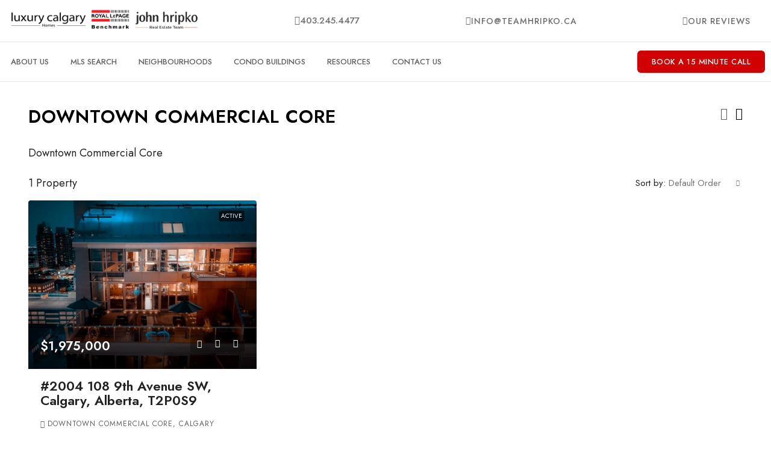

--- FILE ---
content_type: text/html; charset=UTF-8
request_url: https://luxurycalgaryhomes.ca/neighbourhood/downtown-commercial-core/
body_size: 34456
content:
<!doctype html>
<html lang="en-US">
<head>
	<meta charset="UTF-8" />
	<meta name="viewport" content="width=device-width, initial-scale=1.0" />
	<link rel="profile" href="https://gmpg.org/xfn/11" />
    <meta name="format-detection" content="telephone=no">
			<style>
		.houzez-library-modal-btn {margin-left: 5px;background: #35AAE1;vertical-align: top;font-size: 0 !important;}
		.houzez-library-modal-btn:before {content: '';width: 16px;height: 16px;background-image: url('https://luxurycalgaryhomes.ca/wp-content/themes/houzez/img/studio-icon.png');background-position: center;background-size: contain;background-repeat: no-repeat;}
		#houzez-library-modal .houzez-elementor-template-library-template-name {text-align: right;flex: 1 0 0%;}
		.houzez-notice {padding: 10px 15px;margin: 10px 0;border-radius: 4px;font-size: 14px;}
		.houzez-notice.houzez-success {background: #d4edda;color: #155724;border: 1px solid #c3e6cb;}
		.houzez-notice.houzez-error {background: #f8d7da;color: #721c24;border: 1px solid #f5c6cb;}
		.houzez-notice.houzez-info {background: #d1ecf1;color: #0c5460;border: 1px solid #bee5eb;}
		</style>
	<meta name='robots' content='index, follow, max-image-preview:large, max-snippet:-1, max-video-preview:-1' />

	<!-- This site is optimized with the Yoast SEO plugin v26.8 - https://yoast.com/product/yoast-seo-wordpress/ -->
	<title>Downtown Commercial Core Archives - The John Hripko Real Estate Team</title>
	<link rel="canonical" href="https://luxurycalgaryhomes.ca/neighbourhood/downtown-commercial-core/" />
	<meta property="og:locale" content="en_US" />
	<meta property="og:type" content="article" />
	<meta property="og:title" content="Downtown Commercial Core Archives - The John Hripko Real Estate Team" />
	<meta property="og:description" content="Downtown Commercial Core" />
	<meta property="og:url" content="https://luxurycalgaryhomes.ca/neighbourhood/downtown-commercial-core/" />
	<meta property="og:site_name" content="The John Hripko Real Estate Team" />
	<meta name="twitter:card" content="summary_large_image" />
	<script type="application/ld+json" class="yoast-schema-graph">{"@context":"https://schema.org","@graph":[{"@type":"CollectionPage","@id":"https://luxurycalgaryhomes.ca/neighbourhood/downtown-commercial-core/","url":"https://luxurycalgaryhomes.ca/neighbourhood/downtown-commercial-core/","name":"Downtown Commercial Core Archives - The John Hripko Real Estate Team","isPartOf":{"@id":"https://luxurycalgaryhomes.ca/#website"},"primaryImageOfPage":{"@id":"https://luxurycalgaryhomes.ca/neighbourhood/downtown-commercial-core/#primaryimage"},"image":{"@id":"https://luxurycalgaryhomes.ca/neighbourhood/downtown-commercial-core/#primaryimage"},"thumbnailUrl":"https://media.teamhripko.ca/wp-content/uploads/2025/12/A2264092-1.jpg","breadcrumb":{"@id":"https://luxurycalgaryhomes.ca/neighbourhood/downtown-commercial-core/#breadcrumb"},"inLanguage":"en-US"},{"@type":"ImageObject","inLanguage":"en-US","@id":"https://luxurycalgaryhomes.ca/neighbourhood/downtown-commercial-core/#primaryimage","url":"https://media.teamhripko.ca/wp-content/uploads/2025/12/A2264092-1.jpg","contentUrl":"https://media.teamhripko.ca/wp-content/uploads/2025/12/A2264092-1.jpg","width":1024,"height":575},{"@type":"BreadcrumbList","@id":"https://luxurycalgaryhomes.ca/neighbourhood/downtown-commercial-core/#breadcrumb","itemListElement":[{"@type":"ListItem","position":1,"name":"Home","item":"https://luxurycalgaryhomes.ca/"},{"@type":"ListItem","position":2,"name":"Downtown Commercial Core"}]},{"@type":"WebSite","@id":"https://luxurycalgaryhomes.ca/#website","url":"https://luxurycalgaryhomes.ca/","name":"The John Hripko Real Estate Team","description":"Top Rated Real Estate Team in Calgary, Alberta","potentialAction":[{"@type":"SearchAction","target":{"@type":"EntryPoint","urlTemplate":"https://luxurycalgaryhomes.ca/?s={search_term_string}"},"query-input":{"@type":"PropertyValueSpecification","valueRequired":true,"valueName":"search_term_string"}}],"inLanguage":"en-US"}]}</script>
	<!-- / Yoast SEO plugin. -->


<link rel='dns-prefetch' href='//fonts.googleapis.com' />
<link rel='preconnect' href='https://fonts.gstatic.com' crossorigin />
<link rel="alternate" type="application/rss+xml" title="The John Hripko Real Estate Team &raquo; Feed" href="https://luxurycalgaryhomes.ca/feed/" />
<link rel="alternate" type="application/rss+xml" title="The John Hripko Real Estate Team &raquo; Comments Feed" href="https://luxurycalgaryhomes.ca/comments/feed/" />
<link rel="alternate" type="application/rss+xml" title="The John Hripko Real Estate Team &raquo; Downtown Commercial Core Area Feed" href="https://luxurycalgaryhomes.ca/neighbourhood/downtown-commercial-core/feed/" />
<style id='wp-img-auto-sizes-contain-inline-css' type='text/css'>
img:is([sizes=auto i],[sizes^="auto," i]){contain-intrinsic-size:3000px 1500px}
/*# sourceURL=wp-img-auto-sizes-contain-inline-css */
</style>
<link rel='stylesheet' id='houzez-author-box-css' href='https://luxurycalgaryhomes.ca/wp-content/plugins/houzez-theme-functionality/elementor/assets/css/author-box.css?ver=1.0.0' type='text/css' media='all' />
<style id='wp-emoji-styles-inline-css' type='text/css'>

	img.wp-smiley, img.emoji {
		display: inline !important;
		border: none !important;
		box-shadow: none !important;
		height: 1em !important;
		width: 1em !important;
		margin: 0 0.07em !important;
		vertical-align: -0.1em !important;
		background: none !important;
		padding: 0 !important;
	}
/*# sourceURL=wp-emoji-styles-inline-css */
</style>
<link rel='stylesheet' id='wp-block-library-css' href='https://luxurycalgaryhomes.ca/wp-includes/css/dist/block-library/style.min.css?ver=6.9' type='text/css' media='all' />
<style id='classic-theme-styles-inline-css' type='text/css'>
/*! This file is auto-generated */
.wp-block-button__link{color:#fff;background-color:#32373c;border-radius:9999px;box-shadow:none;text-decoration:none;padding:calc(.667em + 2px) calc(1.333em + 2px);font-size:1.125em}.wp-block-file__button{background:#32373c;color:#fff;text-decoration:none}
/*# sourceURL=/wp-includes/css/classic-themes.min.css */
</style>
<link rel='stylesheet' id='jet-engine-frontend-css' href='https://luxurycalgaryhomes.ca/wp-content/plugins/jet-engine/assets/css/frontend.css?ver=3.7.10' type='text/css' media='all' />
<style id='global-styles-inline-css' type='text/css'>
:root{--wp--preset--aspect-ratio--square: 1;--wp--preset--aspect-ratio--4-3: 4/3;--wp--preset--aspect-ratio--3-4: 3/4;--wp--preset--aspect-ratio--3-2: 3/2;--wp--preset--aspect-ratio--2-3: 2/3;--wp--preset--aspect-ratio--16-9: 16/9;--wp--preset--aspect-ratio--9-16: 9/16;--wp--preset--color--black: #000000;--wp--preset--color--cyan-bluish-gray: #abb8c3;--wp--preset--color--white: #ffffff;--wp--preset--color--pale-pink: #f78da7;--wp--preset--color--vivid-red: #cf2e2e;--wp--preset--color--luminous-vivid-orange: #ff6900;--wp--preset--color--luminous-vivid-amber: #fcb900;--wp--preset--color--light-green-cyan: #7bdcb5;--wp--preset--color--vivid-green-cyan: #00d084;--wp--preset--color--pale-cyan-blue: #8ed1fc;--wp--preset--color--vivid-cyan-blue: #0693e3;--wp--preset--color--vivid-purple: #9b51e0;--wp--preset--gradient--vivid-cyan-blue-to-vivid-purple: linear-gradient(135deg,rgb(6,147,227) 0%,rgb(155,81,224) 100%);--wp--preset--gradient--light-green-cyan-to-vivid-green-cyan: linear-gradient(135deg,rgb(122,220,180) 0%,rgb(0,208,130) 100%);--wp--preset--gradient--luminous-vivid-amber-to-luminous-vivid-orange: linear-gradient(135deg,rgb(252,185,0) 0%,rgb(255,105,0) 100%);--wp--preset--gradient--luminous-vivid-orange-to-vivid-red: linear-gradient(135deg,rgb(255,105,0) 0%,rgb(207,46,46) 100%);--wp--preset--gradient--very-light-gray-to-cyan-bluish-gray: linear-gradient(135deg,rgb(238,238,238) 0%,rgb(169,184,195) 100%);--wp--preset--gradient--cool-to-warm-spectrum: linear-gradient(135deg,rgb(74,234,220) 0%,rgb(151,120,209) 20%,rgb(207,42,186) 40%,rgb(238,44,130) 60%,rgb(251,105,98) 80%,rgb(254,248,76) 100%);--wp--preset--gradient--blush-light-purple: linear-gradient(135deg,rgb(255,206,236) 0%,rgb(152,150,240) 100%);--wp--preset--gradient--blush-bordeaux: linear-gradient(135deg,rgb(254,205,165) 0%,rgb(254,45,45) 50%,rgb(107,0,62) 100%);--wp--preset--gradient--luminous-dusk: linear-gradient(135deg,rgb(255,203,112) 0%,rgb(199,81,192) 50%,rgb(65,88,208) 100%);--wp--preset--gradient--pale-ocean: linear-gradient(135deg,rgb(255,245,203) 0%,rgb(182,227,212) 50%,rgb(51,167,181) 100%);--wp--preset--gradient--electric-grass: linear-gradient(135deg,rgb(202,248,128) 0%,rgb(113,206,126) 100%);--wp--preset--gradient--midnight: linear-gradient(135deg,rgb(2,3,129) 0%,rgb(40,116,252) 100%);--wp--preset--font-size--small: 13px;--wp--preset--font-size--medium: 20px;--wp--preset--font-size--large: 36px;--wp--preset--font-size--x-large: 42px;--wp--preset--spacing--20: 0.44rem;--wp--preset--spacing--30: 0.67rem;--wp--preset--spacing--40: 1rem;--wp--preset--spacing--50: 1.5rem;--wp--preset--spacing--60: 2.25rem;--wp--preset--spacing--70: 3.38rem;--wp--preset--spacing--80: 5.06rem;--wp--preset--shadow--natural: 6px 6px 9px rgba(0, 0, 0, 0.2);--wp--preset--shadow--deep: 12px 12px 50px rgba(0, 0, 0, 0.4);--wp--preset--shadow--sharp: 6px 6px 0px rgba(0, 0, 0, 0.2);--wp--preset--shadow--outlined: 6px 6px 0px -3px rgb(255, 255, 255), 6px 6px rgb(0, 0, 0);--wp--preset--shadow--crisp: 6px 6px 0px rgb(0, 0, 0);}:where(.is-layout-flex){gap: 0.5em;}:where(.is-layout-grid){gap: 0.5em;}body .is-layout-flex{display: flex;}.is-layout-flex{flex-wrap: wrap;align-items: center;}.is-layout-flex > :is(*, div){margin: 0;}body .is-layout-grid{display: grid;}.is-layout-grid > :is(*, div){margin: 0;}:where(.wp-block-columns.is-layout-flex){gap: 2em;}:where(.wp-block-columns.is-layout-grid){gap: 2em;}:where(.wp-block-post-template.is-layout-flex){gap: 1.25em;}:where(.wp-block-post-template.is-layout-grid){gap: 1.25em;}.has-black-color{color: var(--wp--preset--color--black) !important;}.has-cyan-bluish-gray-color{color: var(--wp--preset--color--cyan-bluish-gray) !important;}.has-white-color{color: var(--wp--preset--color--white) !important;}.has-pale-pink-color{color: var(--wp--preset--color--pale-pink) !important;}.has-vivid-red-color{color: var(--wp--preset--color--vivid-red) !important;}.has-luminous-vivid-orange-color{color: var(--wp--preset--color--luminous-vivid-orange) !important;}.has-luminous-vivid-amber-color{color: var(--wp--preset--color--luminous-vivid-amber) !important;}.has-light-green-cyan-color{color: var(--wp--preset--color--light-green-cyan) !important;}.has-vivid-green-cyan-color{color: var(--wp--preset--color--vivid-green-cyan) !important;}.has-pale-cyan-blue-color{color: var(--wp--preset--color--pale-cyan-blue) !important;}.has-vivid-cyan-blue-color{color: var(--wp--preset--color--vivid-cyan-blue) !important;}.has-vivid-purple-color{color: var(--wp--preset--color--vivid-purple) !important;}.has-black-background-color{background-color: var(--wp--preset--color--black) !important;}.has-cyan-bluish-gray-background-color{background-color: var(--wp--preset--color--cyan-bluish-gray) !important;}.has-white-background-color{background-color: var(--wp--preset--color--white) !important;}.has-pale-pink-background-color{background-color: var(--wp--preset--color--pale-pink) !important;}.has-vivid-red-background-color{background-color: var(--wp--preset--color--vivid-red) !important;}.has-luminous-vivid-orange-background-color{background-color: var(--wp--preset--color--luminous-vivid-orange) !important;}.has-luminous-vivid-amber-background-color{background-color: var(--wp--preset--color--luminous-vivid-amber) !important;}.has-light-green-cyan-background-color{background-color: var(--wp--preset--color--light-green-cyan) !important;}.has-vivid-green-cyan-background-color{background-color: var(--wp--preset--color--vivid-green-cyan) !important;}.has-pale-cyan-blue-background-color{background-color: var(--wp--preset--color--pale-cyan-blue) !important;}.has-vivid-cyan-blue-background-color{background-color: var(--wp--preset--color--vivid-cyan-blue) !important;}.has-vivid-purple-background-color{background-color: var(--wp--preset--color--vivid-purple) !important;}.has-black-border-color{border-color: var(--wp--preset--color--black) !important;}.has-cyan-bluish-gray-border-color{border-color: var(--wp--preset--color--cyan-bluish-gray) !important;}.has-white-border-color{border-color: var(--wp--preset--color--white) !important;}.has-pale-pink-border-color{border-color: var(--wp--preset--color--pale-pink) !important;}.has-vivid-red-border-color{border-color: var(--wp--preset--color--vivid-red) !important;}.has-luminous-vivid-orange-border-color{border-color: var(--wp--preset--color--luminous-vivid-orange) !important;}.has-luminous-vivid-amber-border-color{border-color: var(--wp--preset--color--luminous-vivid-amber) !important;}.has-light-green-cyan-border-color{border-color: var(--wp--preset--color--light-green-cyan) !important;}.has-vivid-green-cyan-border-color{border-color: var(--wp--preset--color--vivid-green-cyan) !important;}.has-pale-cyan-blue-border-color{border-color: var(--wp--preset--color--pale-cyan-blue) !important;}.has-vivid-cyan-blue-border-color{border-color: var(--wp--preset--color--vivid-cyan-blue) !important;}.has-vivid-purple-border-color{border-color: var(--wp--preset--color--vivid-purple) !important;}.has-vivid-cyan-blue-to-vivid-purple-gradient-background{background: var(--wp--preset--gradient--vivid-cyan-blue-to-vivid-purple) !important;}.has-light-green-cyan-to-vivid-green-cyan-gradient-background{background: var(--wp--preset--gradient--light-green-cyan-to-vivid-green-cyan) !important;}.has-luminous-vivid-amber-to-luminous-vivid-orange-gradient-background{background: var(--wp--preset--gradient--luminous-vivid-amber-to-luminous-vivid-orange) !important;}.has-luminous-vivid-orange-to-vivid-red-gradient-background{background: var(--wp--preset--gradient--luminous-vivid-orange-to-vivid-red) !important;}.has-very-light-gray-to-cyan-bluish-gray-gradient-background{background: var(--wp--preset--gradient--very-light-gray-to-cyan-bluish-gray) !important;}.has-cool-to-warm-spectrum-gradient-background{background: var(--wp--preset--gradient--cool-to-warm-spectrum) !important;}.has-blush-light-purple-gradient-background{background: var(--wp--preset--gradient--blush-light-purple) !important;}.has-blush-bordeaux-gradient-background{background: var(--wp--preset--gradient--blush-bordeaux) !important;}.has-luminous-dusk-gradient-background{background: var(--wp--preset--gradient--luminous-dusk) !important;}.has-pale-ocean-gradient-background{background: var(--wp--preset--gradient--pale-ocean) !important;}.has-electric-grass-gradient-background{background: var(--wp--preset--gradient--electric-grass) !important;}.has-midnight-gradient-background{background: var(--wp--preset--gradient--midnight) !important;}.has-small-font-size{font-size: var(--wp--preset--font-size--small) !important;}.has-medium-font-size{font-size: var(--wp--preset--font-size--medium) !important;}.has-large-font-size{font-size: var(--wp--preset--font-size--large) !important;}.has-x-large-font-size{font-size: var(--wp--preset--font-size--x-large) !important;}
:where(.wp-block-post-template.is-layout-flex){gap: 1.25em;}:where(.wp-block-post-template.is-layout-grid){gap: 1.25em;}
:where(.wp-block-term-template.is-layout-flex){gap: 1.25em;}:where(.wp-block-term-template.is-layout-grid){gap: 1.25em;}
:where(.wp-block-columns.is-layout-flex){gap: 2em;}:where(.wp-block-columns.is-layout-grid){gap: 2em;}
:root :where(.wp-block-pullquote){font-size: 1.5em;line-height: 1.6;}
/*# sourceURL=global-styles-inline-css */
</style>
<link rel='stylesheet' id='elementor-icons-css' href='https://luxurycalgaryhomes.ca/wp-content/plugins/elementor/assets/lib/eicons/css/elementor-icons.min.css?ver=5.46.0' type='text/css' media='all' />
<link rel='stylesheet' id='elementor-frontend-css' href='https://luxurycalgaryhomes.ca/wp-content/uploads/elementor/css/custom-frontend.min.css?ver=1769002054' type='text/css' media='all' />
<link rel='stylesheet' id='elementor-post-14464-css' href='https://luxurycalgaryhomes.ca/wp-content/uploads/elementor/css/post-14464.css?ver=1769002054' type='text/css' media='all' />
<link rel='stylesheet' id='font-awesome-5-all-css' href='https://luxurycalgaryhomes.ca/wp-content/plugins/elementor/assets/lib/font-awesome/css/all.min.css?ver=3.34.2' type='text/css' media='all' />
<link rel='stylesheet' id='font-awesome-4-shim-css' href='https://luxurycalgaryhomes.ca/wp-content/plugins/elementor/assets/lib/font-awesome/css/v4-shims.min.css?ver=3.34.2' type='text/css' media='all' />
<link rel='stylesheet' id='elementor-post-1544903-css' href='https://luxurycalgaryhomes.ca/wp-content/uploads/elementor/css/post-1544903.css?ver=1769002054' type='text/css' media='all' />
<link rel='stylesheet' id='elementor-post-1544973-css' href='https://luxurycalgaryhomes.ca/wp-content/uploads/elementor/css/post-1544973.css?ver=1769002054' type='text/css' media='all' />
<link rel='stylesheet' id='houzez-studio-css' href='https://luxurycalgaryhomes.ca/wp-content/plugins/houzez-studio/public/css/houzez-studio-public.css?ver=1.3.2' type='text/css' media='all' />
<link rel='stylesheet' id='njt_google_views-css' href='https://luxurycalgaryhomes.ca/wp-content/plugins/ninja-google-review/assets/frontend/css/google-reviews.css?ver=6.9' type='text/css' media='all' />
<link rel='stylesheet' id='njt_google_slick-css' href='https://luxurycalgaryhomes.ca/wp-content/plugins/ninja-google-review/assets/frontend/slick/slick.css?ver=6.9' type='text/css' media='all' />
<link rel='stylesheet' id='bootstrap-css' href='https://luxurycalgaryhomes.ca/wp-content/themes/houzez/css/bootstrap.min.css?ver=5.3.3' type='text/css' media='all' />
<link rel='stylesheet' id='bootstrap-select-css' href='https://luxurycalgaryhomes.ca/wp-content/themes/houzez/css/bootstrap-select.min.css?ver=1.14.0' type='text/css' media='all' />
<link rel='stylesheet' id='houzez-icons-css' href='https://luxurycalgaryhomes.ca/wp-content/themes/houzez/css/icons.css?ver=4.2.4' type='text/css' media='all' />
<link rel='stylesheet' id='slick-css' href='https://luxurycalgaryhomes.ca/wp-content/themes/houzez/css/slick.min.css?ver=1.8.1' type='text/css' media='all' />
<link rel='stylesheet' id='slick-theme-css' href='https://luxurycalgaryhomes.ca/wp-content/themes/houzez/css/slick-theme.min.css?ver=1.8.1' type='text/css' media='all' />
<link rel='stylesheet' id='bootstrap-datepicker-css' href='https://luxurycalgaryhomes.ca/wp-content/themes/houzez/css/bootstrap-datepicker.min.css?ver=1.9.0' type='text/css' media='all' />
<link rel='stylesheet' id='houzez-main-css' href='https://luxurycalgaryhomes.ca/wp-content/themes/houzez/css/main.css?ver=4.2.4' type='text/css' media='all' />
<link rel='stylesheet' id='houzez-styling-options-css' href='https://luxurycalgaryhomes.ca/wp-content/themes/houzez/css/styling-options.css?ver=4.2.4' type='text/css' media='all' />
<link rel='stylesheet' id='houzez-style-css' href='https://luxurycalgaryhomes.ca/wp-content/themes/houzez-child/style.css?ver=4.2.4' type='text/css' media='all' />
<style id='houzez-style-inline-css' type='text/css'>

        @media (min-width: 1200px) {
          .container {
              max-width: 1210px;
          }
        }
        body {
            font-family: Jost;
            font-size: 15px;
            font-weight: 400;
            line-height: 25px;
            text-transform: none;
        }
        .main-nav,
        .dropdown-menu,
        .login-register,
        .btn.btn-create-listing,
        .logged-in-nav,
        .btn-phone-number {
          font-family: Jost;
          font-size: 14px;
          font-weight: 500;
          text-transform: none;
        }

        .btn,
        .ele-btn,
        .houzez-search-button,
        .houzez-submit-button,
        .form-control,
        .bootstrap-select .text,
        .sort-by-title,
        .woocommerce ul.products li.product .button,
        .form-control,
        .bootstrap-select .text,
        .sort-by-title {
          font-family: Jost;
        }
        
        h1, h2, h3, h4, h5, h6, .item-title, .page-title-mobile {
          font-family: Jost;
          font-weight: 600;
          text-transform: inherit;
        }

        .post-content-wrap h1, .post-content-wrap h2, .post-content-wrap h3, .post-content-wrap h4, .post-content-wrap h5, .post-content-wrap h6 {
          font-weight: 600;
          text-transform: inherit;
          text-align: inherit; 
        }

        .top-bar-wrap {
            font-family: Jost;
            font-size: 15px;
            font-weight: 400;
            text-transform: none;   
        }
        .footer-wrap {
            font-family: Jost;
            font-size: 14px;
            font-weight: 400;
            text-transform: none;
        }
        
        .header-v1 .header-inner-wrap {
            height: 60px; 
        }
        .header-v1 .header-inner-wrap .nav-link {
          line-height: 60px;
        }
        .header-v2 .header-top .navbar {
          height: 110px; 
        }

        .header-v2 .header-bottom .header-inner-wrap {
            height: 54px;
        }

        .header-v2 .header-bottom .header-inner-wrap .nav-link {
            line-height: 54px;
        }

        .header-v3 .header-top .header-inner-wrap,
        .header-v3 .header-top .header-contact-wrap {
          height: 80px;
          line-height: 80px; 
        }
        .header-v3 .header-bottom .header-inner-wrap {
            height: 54px;
        }
        .header-v3 .header-bottom .header-inner-wrap .nav-link {
            line-height: 54px;
        }

        .header-v4 .header-inner-wrap {
            height: 60px;
        }
        .header-v4 .header-inner-wrap .nav-link {
            line-height: 60px;
        }

        .header-v5 .header-top .header-inner-wrap {
            height: 110px;
        }

        .header-v5 .header-bottom .header-inner-wrap {
            height: 54px;
            line-height: 54px;
        }

        .header-v6 .header-inner-wrap,
        .header-v6 .navbar-logged-in-wrap {
            height: 60px;
            line-height: 60px;
        }

        @media (min-width: 1200px) {
            .header-v5 .header-top .container {
                max-width: 1170px;
            }
        }
    
      body,
      .main-wrap,
      .fw-property-documents-wrap h3 span, 
      .fw-property-details-wrap h3 span {
        background-color: #ffffff; 
      }
      .houzez-main-wrap-v2, .main-wrap.agent-detail-page-v2 {
        background-color: #ffffff;
      }

       body,
      .form-control,
      .bootstrap-select .text,
      .item-title a,
      .listing-tabs .nav-tabs .nav-link,
      .item-wrap-v2 .item-amenities li span,
      .item-wrap-v2 .item-amenities li:before,
      .item-parallax-wrap .item-price-wrap,
      .list-view .item-body .item-price-wrap,
      .property-slider-item .item-price-wrap,
      .page-title-wrap .item-price-wrap,
      .agent-information .agent-phone span a,
      .property-overview-wrap ul li strong,
      .mobile-property-title .item-price-wrap .item-price,
      .fw-property-features-left li a,
      .lightbox-content-wrap .item-price-wrap,
      .blog-post-item-v1 .blog-post-title h3 a,
      .blog-post-content-widget h4 a,
      .property-item-widget .right-property-item-widget-wrap .item-price-wrap,
      .login-register-form .modal-header .login-register-tabs .nav-link.active,
      .agent-list-wrap .agent-list-content h2 a,
      .agent-list-wrap .agent-list-contact li a,
      .developer-list-wrap .developer-list-content h2 a,
      .developer-list-wrap .developer-list-contact li a,
      .agent-contacts-wrap li a,
      .menu-edit-property li a,
      .statistic-referrals-list li a,
      .chart-nav .nav-pills .nav-link,
      .dashboard-table-properties td .property-payment-status,
      .dashboard-mobile-edit-menu-wrap .bootstrap-select > .dropdown-toggle.bs-placeholder,
      .payment-method-block .radio-tab .control-text,
      .post-title-wrap h2 a,
      .lead-nav-tab.nav-pills .nav-link,
      .deals-nav-tab.nav-pills .nav-link,
      .btn-light-grey-outlined:hover,
      button:not(.bs-placeholder) .filter-option-inner-inner,
      .fw-property-floor-plans-wrap .floor-plans-tabs a,
      .products > .product > .item-body > a,
      .woocommerce ul.products li.product .price,
      .woocommerce div.product p.price, 
      .woocommerce div.product span.price,
      .woocommerce #reviews #comments ol.commentlist li .meta,
      .woocommerce-MyAccount-navigation ul li a,
      .activitiy-item-close-button a,
      .property-section-wrap li a,
      .propertie-list ul li a {
       color: #222222; 
     }


    
      a,
      a:hover,
      a:active,
      a:focus,
      .primary-text,
      .btn-clear,
      .btn-apply,
      .btn-primary-outlined,
      .btn-primary-outlined:before,
      .item-title a:hover,
      .sort-by .bootstrap-select .bs-placeholder,
      .sort-by .bootstrap-select > .btn,
      .sort-by .bootstrap-select > .btn:active,
      .page-link,
      .page-link:hover,
      .accordion-title:before,
      .blog-post-content-widget h4 a:hover,
      .agent-list-wrap .agent-list-content h2 a:hover,
      .agent-list-wrap .agent-list-contact li a:hover,
      .agent-contacts-wrap li a:hover,
      .agent-nav-wrap .nav-pills .nav-link,
      .dashboard-side-menu-wrap .side-menu-dropdown a.active,
      .menu-edit-property li a.active,
      .menu-edit-property li a:hover,
      .dashboard-statistic-block h3 .fa,
      .statistic-referrals-list li a:hover,
      .chart-nav .nav-pills .nav-link.active,
      .board-message-icon-wrap.active,
      .post-title-wrap h2 a:hover,
      .listing-switch-view .switch-btn.active,
      .item-wrap-v6 .item-price-wrap,
      .listing-v6 .list-view .item-body .item-price-wrap,
      .woocommerce nav.woocommerce-pagination ul li a, 
      .woocommerce nav.woocommerce-pagination ul li span,
      .woocommerce-MyAccount-navigation ul li a:hover,
      .property-schedule-tour-form-wrap .control input:checked ~ .control__indicator,
      .property-schedule-tour-form-wrap .control:hover,
      .property-walkscore-wrap-v2 .score-details .houzez-icon,
      .login-register .btn-icon-login-register + .dropdown-menu a,
      .activitiy-item-close-button a:hover,
      .property-section-wrap li a:hover,
      .agent-detail-page-v2 .agent-nav-wrap .nav-link.active,
      .property-lightbox-v2-sections-navigation .slick-prev, 
      .property-lightbox-v2-sections-navigation .slick-next,
      .property-lightbox-v2-sections-navigation .slick-slide.current-section,
      .property-lightbox-v2-sections-navigation .nav-link.active,
      .property-lightbox-v3-sections-navigation .slick-prev,
      .property-lightbox-v3-sections-navigation .slick-next,
      .property-lightbox-v3-sections-navigation .slick-slide.current-section,
      .property-lightbox-v3-sections-navigation .nav-link.active,
      .agent-detail-page-v2 .listing-tabs .nav-link.active,
      .taxonomy-item-list a:before,
      .stats-box .icon-box i,
      .propertie-list ul li a.active,
      .propertie-list ul li a:hover,
      .nav-link,
      .agent-list-position a,
      .top-banner-wrap .nav-pills .nav-link:hover {
        color: #000000; 
      }

      .houzez-search-form-js .nav-pills .nav-link:hover, .top-banner-wrap .nav-pills .nav-link:hover {
          color: #fff;
      }
      
      .control input:checked ~ .control__indicator,
      .btn-primary-outlined:hover,
      .page-item.active .page-link,
      .slick-prev:hover,
      .slick-prev:focus,
      .slick-next:hover,
      .slick-next:focus,
      .mobile-property-tools .nav-pills .nav-link.active,
      .login-register-form .modal-header,
      .agent-nav-wrap .nav-pills .nav-link.active,
      .board-message-icon-wrap .notification-circle,
      .primary-label,
      .fc-event,
      .fc-event-dot,
      .compare-table .table-hover > tbody > tr:hover,
      .post-tag,
      .datepicker table tr td.active.active,
      .datepicker table tr td.active.disabled,
      .datepicker table tr td.active.disabled.active,
      .datepicker table tr td.active.disabled.disabled,
      .datepicker table tr td.active.disabled:active,
      .datepicker table tr td.active.disabled:hover,
      .datepicker table tr td.active.disabled:hover.active,
      .datepicker table tr td.active.disabled:hover.disabled,
      .datepicker table tr td.active.disabled:hover:active,
      .datepicker table tr td.active.disabled:hover:hover,
      .datepicker table tr td.active.disabled:hover[disabled],
      .datepicker table tr td.active.disabled[disabled],
      .datepicker table tr td.active:active,
      .datepicker table tr td.active:hover,
      .datepicker table tr td.active:hover.active,
      .datepicker table tr td.active:hover.disabled,
      .datepicker table tr td.active:hover:active,
      .datepicker table tr td.active:hover:hover,
      .datepicker table tr td.active:hover[disabled],
      .datepicker table tr td.active[disabled],
      .ui-slider-horizontal .ui-slider-range,
      .slick-arrow,
      .btn-load-more .spinner .bounce1,
      .btn-load-more .spinner .bounce2,
      .btn-load-more .spinner .bounce3 {
        background-color: #000000; 
      }

      .control input:checked ~ .control__indicator,
      .btn-primary-outlined,
      .btn-primary-outlined:hover,
      .page-item.active .page-link,
      .mobile-property-tools .nav-pills .nav-link.active,
      .agent-nav-wrap .nav-pills .nav-link,
      .agent-nav-wrap .nav-pills .nav-link.active,
      .chart-nav .nav-pills .nav-link.active,
      .dashaboard-snake-nav .step-block.active,
      .fc-event,
      .fc-event-dot,
      .save-search-form-wrap,
      .property-schedule-tour-form-wrap .control input:checked ~ .control__indicator,
      .property-tabs-module.property-nav-tabs-v5 .nav-link.active,
      .price-table-button
          .control--radio
          input:checked
          + .control__indicator
          + .control__label
          + .control__background,
      .agent-detail-page-v2 .agent-nav-wrap .nav-link.active {
        border-color: #000000; 
      }

      .stats-box .icon-box {
        border: 1px solid #000000;
      }

      .slick-arrow:hover {
        background-color: rgba(70,69,69,0.65); 
      }

      .property-banner .nav-pills .nav-link.active {
        background-color: rgba(70,69,69,0.65) !important; 
      }

      .property-navigation-wrap a.active {
        color: #000000;
        -webkit-box-shadow: inset 0 -3px #000000;
        box-shadow: inset 0 -3px #000000; 
      }

      .property-nav-tabs-v1 .nav-item .nav-link.active,
      .property-nav-tabs-v1 .nav-item .nav-link.show,
      .property-nav-tabs-v2 .nav-item .nav-link.active,
      .property-nav-tabs-v2 .nav-item .nav-link.show {
          -webkit-box-shadow: 0 3px 0 inset #000000;
          box-shadow: 0 3px 0 inset #000000;
          border-bottom: 2px solid #ffffff;
      }

      .property-tabs-module.property-nav-tabs-v3 .nav-link.active::before,
      .property-tabs-module.property-nav-tabs-v4 .nav-link.active::before {
          border-top-color: #000000;
      }
      
      .property-tabs-module.property-nav-tabs-v3 .nav-link.active::after,
      .property-tabs-module.property-nav-tabs-v4 .nav-link.active::after {
          border-bottom-color: #ffffff;
          border-top-color: #ffffff;
      }

      .property-tabs-module.property-nav-tabs-v3 .nav-link.active,
      .property-tabs-module.property-nav-tabs-v4 .nav-link.active {
          border-bottom: 1px solid #000000;
      }

      @media (max-width: 767.98px) {
          .product-tabs-wrap-v1 .nav-link.active {
              background-color: #000000 !important;
              border-color: #000000;
          }
      }

      .property-lightbox-nav .nav-item.nav-item-active {
          -webkit-box-shadow: inset 0 -3px #000000;
          box-shadow: inset 0 -3px #000000;
      }

      .property-lightbox-nav .nav-item.nav-item-active a {
          color: #000000;
      }

      .deals-table-wrap {
          scrollbar-color: #000000 #f1f1f1;
      }

      .deals-table-wrap::-webkit-scrollbar-thumb {
          background: #000000;
      }

      .deals-table-wrap::-webkit-scrollbar-thumb:hover {
          background: #000000;
      }

      .deals-table-wrap::-webkit-scrollbar-track {
          background: #000000;
      }

      .btn-primary,
      .fc-button-primary,
      .woocommerce nav.woocommerce-pagination ul li a:focus, 
      .woocommerce nav.woocommerce-pagination ul li a:hover, 
      .woocommerce nav.woocommerce-pagination ul li span.current {
        color: #fff;
        background-color: #000000;
        border-color: #000000; 
      }
      .btn-primary:focus, .btn-primary:focus:active,
      .fc-button-primary:focus,
      .fc-button-primary:focus:active {
        color: #fff;
        background-color: #000000;
        border-color: #000000; 
      }
      .btn-primary:hover,
      .fc-button-primary:hover {
        color: #fff;
        background-color: #464545;
        border-color: #464545; 
      }
      .btn-primary:active, 
      .btn-primary:not(:disabled):not(:disabled):active,
      .fc-button-primary:active,
      .fc-button-primary:not(:disabled):not(:disabled):active {
        color: #fff;
        background-color: #464545;
        border-color: #464545; 
      }

      .btn-secondary,
      .woocommerce span.onsale,
      .woocommerce ul.products li.product .button,
      .woocommerce #respond input#submit.alt, 
      .woocommerce a.button.alt, 
      .woocommerce button.button.alt, 
      .woocommerce input.button.alt,
      .woocommerce #review_form #respond .form-submit input,
      .woocommerce #respond input#submit, 
      .woocommerce a.button, 
      .woocommerce button.button, 
      .woocommerce input.button {
        color: #fff;
        background-color: #d13030;
        border-color: #d13030; 
      }
      .btn-secondary:focus,
      .btn-secondary:focus:active {
        color: #fff;
        background-color: #d13030;
        border-color: #d13030; 
      }
      .woocommerce ul.products li.product .button:focus,
      .woocommerce ul.products li.product .button:active,
      .woocommerce #respond input#submit.alt:focus, 
      .woocommerce a.button.alt:focus, 
      .woocommerce button.button.alt:focus, 
      .woocommerce input.button.alt:focus,
      .woocommerce #respond input#submit.alt:active, 
      .woocommerce a.button.alt:active, 
      .woocommerce button.button.alt:active, 
      .woocommerce input.button.alt:active,
      .woocommerce #review_form #respond .form-submit input:focus,
      .woocommerce #review_form #respond .form-submit input:active,
      .woocommerce #respond input#submit:active, 
      .woocommerce a.button:active, 
      .woocommerce button.button:active, 
      .woocommerce input.button:active,
      .woocommerce #respond input#submit:focus, 
      .woocommerce a.button:focus, 
      .woocommerce button.button:focus, 
      .woocommerce input.button:focus {
        color: #fff;
        background-color: #d13030;
        border-color: #d13030; 
      }
      .btn-secondary:hover,
      .woocommerce ul.products li.product .button:hover,
      .woocommerce #respond input#submit.alt:hover, 
      .woocommerce a.button.alt:hover, 
      .woocommerce button.button.alt:hover, 
      .woocommerce input.button.alt:hover,
      .woocommerce #review_form #respond .form-submit input:hover,
      .woocommerce #respond input#submit:hover, 
      .woocommerce a.button:hover, 
      .woocommerce button.button:hover, 
      .woocommerce input.button:hover {
        color: #fff;
        background-color: #ce3434;
        border-color: #ce3434; 
      }
      .btn-secondary:active, 
      .btn-secondary:not(:disabled):not(:disabled):active {
        color: #fff;
        background-color: #ce3434;
        border-color: #ce3434; 
      }

      .btn-primary-outlined {
        color: #000000;
        background-color: transparent;
        border-color: #000000; 
      }
      .btn-primary-outlined:focus, .btn-primary-outlined:focus:active {
        color: #000000;
        background-color: transparent;
        border-color: #000000; 
      }
      .btn-primary-outlined:hover {
        color: #fff;
        background-color: #464545;
        border-color: #464545; 
      }
      .btn-primary-outlined:active, .btn-primary-outlined:not(:disabled):not(:disabled):active {
        color: #000000;
        background-color: rgba(26, 26, 26, 0);
        border-color: #464545; 
      }

      .btn-secondary-outlined {
        color: #d13030;
        background-color: transparent;
        border-color: #d13030; 
      }
      .btn-secondary-outlined:focus, .btn-secondary-outlined:focus:active {
        color: #d13030;
        background-color: transparent;
        border-color: #d13030; 
      }
      .btn-secondary-outlined:hover {
        color: #fff;
        background-color: #ce3434;
        border-color: #ce3434; 
      }
      .btn-secondary-outlined:active, .btn-secondary-outlined:not(:disabled):not(:disabled):active {
        color: #d13030;
        background-color: rgba(26, 26, 26, 0);
        border-color: #ce3434; 
      }

      .btn-call {
        color: #d13030;
        background-color: transparent;
        border-color: #d13030; 
      }
      .btn-call:focus, .btn-call:focus:active {
        color: #d13030;
        background-color: transparent;
        border-color: #d13030; 
      }
      .btn-call:hover {
        color: #d13030;
        background-color: rgba(26, 26, 26, 0);
        border-color: #ce3434; 
      }
      .btn-call:active, .btn-call:not(:disabled):not(:disabled):active {
        color: #d13030;
        background-color: rgba(26, 26, 26, 0);
        border-color: #ce3434; 
      }
      .icon-delete .btn-loader:after{
          border-color: #000000 transparent #000000 transparent
      }
    
      .header-v1 {
        background-color: #004274;
        border-bottom: 1px solid #004274; 
      }

      .header-v1 a.nav-link,
      .header-v1 .btn-phone-number a {
        color: #FFFFFF; 
      }

      .header-v1 a.nav-link:hover,
      .header-v1 a.nav-link:active {
        color: #00aeff;
        background-color: rgba(0, 174, 255, 0.1); 
      }
      .header-desktop .main-nav .nav-link {
          letter-spacing: 0px;
      }
      .header-v1 .btn-phone-number a:hover,
      .header-v1 .btn-phone-number a:active {
        color: #00aeff;
      }
    
      .header-v2 .header-top,
      .header-v5 .header-top,
      .header-v2 .header-contact-wrap {
        background-color: #ffffff; 
      }

      .header-v2 .header-bottom, 
      .header-v5 .header-bottom {
        background-color: #004274;
      }

      .header-v2 .header-contact-wrap .header-contact-right, .header-v2 .header-contact-wrap .header-contact-right a, .header-contact-right a:hover, header-contact-right a:active {
        color: #004274; 
      }

      .header-v2 .header-contact-left {
        color: #004274; 
      }

      .header-v2 .header-bottom,
      .header-v2 .navbar-nav > li,
      .header-v2 .navbar-nav > li:first-of-type,
      .header-v5 .header-bottom,
      .header-v5 .navbar-nav > li,
      .header-v5 .navbar-nav > li:first-of-type {
        border-color: rgba(0, 174, 255, 0.2);
      }

      .header-v2 a.nav-link,
      .header-v5 a.nav-link {
        color: #ffffff; 
      }

      .header-v2 a.nav-link:hover,
      .header-v2 a.nav-link:active,
      .header-v5 a.nav-link:hover,
      .header-v5 a.nav-link:active {
        color: #00aeff;
        background-color: rgba(0, 174, 255, 0.1); 
      }

      .header-v2 .header-contact-right a:hover, 
      .header-v2 .header-contact-right a:active,
      .header-v3 .header-contact-right a:hover, 
      .header-v3 .header-contact-right a:active {
        background-color: transparent;
      }

      .header-v2 .header-social-icons a,
      .header-v5 .header-social-icons a {
        color: #004274; 
      }
    
      .header-v3 .header-top {
        background-color: #004274; 
      }

      .header-v3 .header-bottom {
        background-color: #004274; 
      }

      .header-v3 .header-contact,
      .header-v3-mobile {
        background-color: #00aeff;
        color: #ffffff; 
      }

      .header-v3 .header-bottom,
      .header-v3 .login-register,
      .header-v3 .navbar-nav > li,
      .header-v3 .navbar-nav > li:first-of-type {
        border-color: rgba(0, 174, 239, 0.2); 
      }

      .header-v3 a.nav-link, 
      .header-v3 .header-contact-right a:hover, .header-v3 .header-contact-right a:active {
        color: #FFFFFF; 
      }

      .header-v3 a.nav-link:hover,
      .header-v3 a.nav-link:active {
        color: #00aeff;
        background-color: rgba(0, 174, 255, 0.1); 
      }

      .header-v3 .header-social-icons a {
        color: #004274; 
      }
    
      .header-v4 {
        background-color: #ffffff; 
      }

      .header-v4 a.nav-link,
      .header-v4 .btn-phone-number a {
        color: #004274; 
      }

      .header-v4 a.nav-link:hover,
      .header-v4 a.nav-link:active {
        color: #00aeef;
        background-color: rgba(0, 174, 255, 0.1); 
      }

      .header-v4 .btn-phone-number a:hover,
      .header-v4 .btn-phone-number a:active {
        color: #00aeef;
      }
    
      .header-v6 .header-top {
        background-color: #004274; 
      }

      .header-v6 a.nav-link {
        color: #FFFFFF; 
      }

      .header-v6 a.nav-link:hover,
      .header-v6 a.nav-link:active {
        color: #00aeff;
        background-color: rgba(0, 174, 255, 0.1); 
      }

      .header-v6 .header-social-icons a {
        color: #FFFFFF; 
      }
    
      .header-transparent-wrap .header-v4 {
        border-bottom: 1px solid rgba(255, 255, 255, 0.3); 
      }
    
      .header-transparent-wrap .header-v4 .nav-link, 
      .header-transparent-wrap .header-v4 .login-register-nav a, 
      .header-transparent-wrap .btn-phone-number a {
        color: #ffffff;
      }

      .header-transparent-wrap .header-v4 .nav-link:hover, 
      .header-transparent-wrap .header-v4 .nav-link:active {
        color: #00aeef; 
      }

      .header-transparent-wrap .header-v4 .login-register-nav a:hover, 
      .header-transparent-wrap .header-v4 .login-register-nav a:active,
      .header-transparent-wrap .btn-phone-number a:hover,
      .header-transparent-wrap .btn-phone-number a:active {
        color: #00aeef;
      }
    
      .main-nav .navbar-nav .nav-item .dropdown-menu,
      .login-register .login-register-nav li .dropdown-menu {
        background-color: rgba(255, 255, 255, 0.95); 
      }

      .login-register .login-register-nav li .dropdown-menu:before {
          border-left-color: rgba(255, 255, 255, 0.95);
          border-top-color: rgba(255, 255, 255, 0.95);
      }

      .main-nav .navbar-nav .nav-item .nav-item a,
      .login-register .login-register-nav li .dropdown-menu .nav-item a {
        color: #004274;
        border-bottom: 1px solid #dce0e0; 
      }

      .main-nav .navbar-nav .nav-item .nav-item a:hover,
      .main-nav .navbar-nav .nav-item .nav-item a:active,
      .login-register .login-register-nav li .dropdown-menu .nav-item a:hover {
        color: #00aeff; 
      }
      .main-nav .navbar-nav .nav-item .nav-item a:hover,
      .main-nav .navbar-nav .nav-item .nav-item a:active,
      .login-register .login-register-nav li .dropdown-menu .nav-item a:hover {
          background-color: rgba(0, 174, 255, 0.1);
      }
    
      .header-main-wrap .btn-create-listing {
        color: #ffffff;
        border: 1px solid #00aeff;
        background-color: #00aeff; 
      }

      .header-main-wrap .btn-create-listing:hover,
      .header-main-wrap .btn-create-listing:active {
        color: rgba(255, 255, 255, 0.99);
        border: 1px solid #00aeff;
        background-color: rgba(0, 174, 255, 0.65); 
      }
    
      .header-transparent-wrap .header-v4 a.btn-create-listing,
      .header-transparent-wrap .login-register .favorite-link .btn-bubble {
        color: #ffffff;
        border: 1px solid #ffffff;
        background-color: rgba(255, 255, 255, 0.2); 
      }

      .header-transparent-wrap .header-v4 a.btn-create-listing:hover,
      .header-transparent-wrap .header-v4 a.btn-create-listing:active {
        color: rgba(255,255,255,1);
        border: 1px solid #00AEEF;
        background-color: rgba(0, 174, 255, 0.65); 
      }
    
      .header-transparent-wrap .logged-in-nav a,
      .logged-in-nav a {
        color: #5e5e5e;
        border-color: #dce0e0;
        background-color: #FFFFFF; 
      }

      .header-transparent-wrap .logged-in-nav a:hover,
      .header-transparent-wrap .logged-in-nav a:active,
      .logged-in-nav a:hover,
      .logged-in-nav a:active {
        color: #000000;
        background-color: rgba(0, 174, 255, 0.1);
        border-color: #dce0e0; 
      }
    
      .form-control::-webkit-input-placeholder,
      .search-banner-wrap ::-webkit-input-placeholder,
      .advanced-search ::-webkit-input-placeholder,
      .advanced-search-banner-wrap ::-webkit-input-placeholder,
      .overlay-search-advanced-module ::-webkit-input-placeholder {
        color: #a1a7a8; 
      }
      .bootstrap-select > .dropdown-toggle.bs-placeholder, 
      .bootstrap-select > .dropdown-toggle.bs-placeholder:active, 
      .bootstrap-select > .dropdown-toggle.bs-placeholder:focus, 
      .bootstrap-select > .dropdown-toggle.bs-placeholder:hover {
        color: #a1a7a8; 
      }
      .form-control::placeholder,
      .search-banner-wrap ::-webkit-input-placeholder,
      .advanced-search ::-webkit-input-placeholder,
      .advanced-search-banner-wrap ::-webkit-input-placeholder,
      .overlay-search-advanced-module ::-webkit-input-placeholder {
        color: #a1a7a8; 
      }

      .search-banner-wrap ::-moz-placeholder,
      .advanced-search ::-moz-placeholder,
      .advanced-search-banner-wrap ::-moz-placeholder,
      .overlay-search-advanced-module ::-moz-placeholder {
        color: #a1a7a8; 
      }

      .search-banner-wrap :-ms-input-placeholder,
      .advanced-search :-ms-input-placeholder,
      .advanced-search-banner-wrap ::-ms-input-placeholder,
      .overlay-search-advanced-module ::-ms-input-placeholder {
        color: #a1a7a8; 
      }

      .search-banner-wrap :-moz-placeholder,
      .advanced-search :-moz-placeholder,
      .advanced-search-banner-wrap :-moz-placeholder,
      .overlay-search-advanced-module :-moz-placeholder {
        color: #a1a7a8; 
      }

      .advanced-search .form-control,
      .advanced-search .bootstrap-select > .btn,
      .location-trigger,
      .location-search .location-trigger,
      .vertical-search-wrap .form-control,
      .vertical-search-wrap .bootstrap-select > .btn,
      .step-search-wrap .form-control,
      .step-search-wrap .bootstrap-select > .btn,
      .advanced-search-banner-wrap .form-control,
      .advanced-search-banner-wrap .bootstrap-select > .btn,
      .search-banner-wrap .form-control,
      .search-banner-wrap .bootstrap-select > .btn,
      .overlay-search-advanced-module .form-control,
      .overlay-search-advanced-module .bootstrap-select > .btn,
      .advanced-search-v2 .advanced-search-btn,
      .advanced-search-v2 .advanced-search-btn:hover {
        border-color: #dce0e0; 
      }

      .advanced-search-nav,
      .search-expandable,
      .overlay-search-advanced-module,
      .advanced-search-half-map,
      .half-map-wrap #advanced-search-filters {
        background-color: #FFFFFF; 
      }
      .btn-search {
        color: #ffffff;
        background-color: #dd3333;
        border-color: #dd3333;
      }
      .btn-search:hover, .btn-search:active  {
        color: #ffffff;
        background-color: #000000;
        border-color: #c62d2d;
      }
      .advanced-search-btn {
        color: #000000;
        background-color: #ffffff;
        border-color: #dce0e0; 
      }
      .advanced-search-btn:hover, .advanced-search-btn:active {
        color: #ffffff;
        background-color: #dd3333;
        border-color: #dd3333; 
      }
      .advanced-search-btn:focus {
        color: #000000;
        background-color: #ffffff;
        border-color: #dce0e0; 
      }
      .search-expandable-label {
        color: #ffffff;
        background-color: #dd3333;
      }
      .advanced-search-nav {
        padding-top: 10px;
        padding-bottom: 10px;
      }
      .features-list-wrap .control--checkbox,
      .features-list-wrap .control--radio,
      .range-text, 
      .features-list-wrap .control--checkbox, 
      .features-list-wrap .btn-features-list, 
      .overlay-search-advanced-module .search-title, 
      .overlay-search-advanced-module .overlay-search-module-close {
          color: #222222;
      }
      .advanced-search-half-map {
        background-color: #FFFFFF; 
      }
      .advanced-search-half-map .range-text, 
      .advanced-search-half-map .features-list-wrap .control--checkbox, 
      .advanced-search-half-map .features-list-wrap .btn-features-list {
          color: #222222;
      }
      .reset-search-btn {
        background-color: #ffffff;
        color: #8b9898;
        border-color: #dce0e0; 
      }
      .reset-search-btn:hover {
        background-color: #f7f8f8;
        color: #717f7f;
        border-color: #00aeff; 
      }
    
      .save-search-btn {
          border-color: #dd3333 ;
          background-color: #dd3333 ;
          color: #ffffff ;
      }
      .save-search-btn:hover,
      .save-search-btn:active {
          border-color: #d13030;
          background-color: #d33030 ;
          color: #ffffff ;
      }
    .label-featured {
      background-color: #dd3333;
      color: #ffffff; 
    }
    
    .dashboard-sidebar {
      background-color: #002B4B; 
    }

    .nav-box ul li a {
      color: #839EB2; 
    }
    
    .nav-box h5 {
      color: #9ca3af;
    }

    .nav-box ul li a:hover, .nav-box ul li a.active {
      background-color: #003a64;
      color: #ffffff; 
    }
    .nav-box ul li a.active {
      border-color: #00aeff;
    }
    .sidebar-logo {
      background-color: #002b4b;
    }
    .sidebar-logo .logo {
      border-color: #374151;
    }
    
      .detail-wrap {
        background-color: rgba(255,255,255,0.82);
        border-color: #e8e8e8; 
      }
      #houzez-overview-listing-map {
        height: 180px;
      }
    
      .header-mobile {
        background-color: #ffffff; 
      }
      .header-mobile .toggle-button-left,
      .header-mobile .toggle-button-right {
        color: #000000; 
      }

      .nav-mobile:not(.houzez-nav-menu-main-mobile-wrap) .main-nav .nav-item a {
        border-bottom: 1px solid #dce0e0;
      }

      .nav-mobile .logged-in-nav a,
      .nav-mobile .main-nav,
      .nav-mobile .navi-login-register {
        background-color: #ffffff; 
      }

      .nav-mobile .logged-in-nav a,
      .nav-mobile .main-nav .nav-item .nav-item a,
      .nav-mobile .main-nav .nav-item a,
      .navi-login-register .main-nav .nav-item a {
        color: #000000;
        border-bottom: 1px solid #dce0e0;
        background-color: #ffffff;
      }
      #nav-mobile .nav-mobile-trigger {
        color: #000000;
      }

      .nav-mobile .btn-create-listing,
      .navi-login-register .btn-create-listing {
        color: #fff;
        border: 1px solid #000000;
        background-color: #000000; 
      }

      .nav-mobile .btn-create-listing:hover, .nav-mobile .btn-create-listing:active,
      .navi-login-register .btn-create-listing:hover,
      .navi-login-register .btn-create-listing:active {
        color: #fff;
        border: 1px solid #000000;
        background-color: rgba(0, 174, 255, 0.65); 
      }
      .offcanvas-header {
        background-color: #ffffff;
        color: #333333;
      }
      .offcanvas-header .btn-close {
        color: #333333;
      }
    .top-bar-wrap,
    .top-bar-wrap .dropdown-menu,
    .switcher-wrap .dropdown-menu {
      background-color: #000000;
    }
    .top-bar-wrap a,
    .top-bar-contact,
    .top-bar-slogan,
    .top-bar-wrap .btn,
    .top-bar-wrap .dropdown-menu,
    .switcher-wrap .dropdown-menu,
    .top-bar-wrap .navbar-toggler {
      color: #ffffff;
    }
    .top-bar-wrap a:hover,
    .top-bar-wrap a:active,
    .top-bar-wrap .btn:hover,
    .top-bar-wrap .btn:active,
    .top-bar-wrap .dropdown-menu li:hover,
    .top-bar-wrap .dropdown-menu li:active,
    .switcher-wrap .dropdown-menu li:hover,
    .switcher-wrap .dropdown-menu li:active {
      color: rgba(0,174,239,0.75);
    }
    .class-energy-indicator:nth-child(1) {
        background-color: #33a357;
    }
    .class-energy-indicator:nth-child(2) {
        background-color: #79b752;
    }
    .class-energy-indicator:nth-child(3) {
        background-color: #c3d545;
    }
    .class-energy-indicator:nth-child(4) {
        background-color: #fff12c;
    }
    .class-energy-indicator:nth-child(5) {
        background-color: #edb731;
    }
    .class-energy-indicator:nth-child(6) {
        background-color: #d66f2c;
    }
    .class-energy-indicator:nth-child(7) {
        background-color: #cc232a;
    }
    .class-energy-indicator:nth-child(8) {
        background-color: #cc232a;
    }
    .class-energy-indicator:nth-child(9) {
        background-color: #cc232a;
    }
    .class-energy-indicator:nth-child(10) {
        background-color: #cc232a;
    }
    
    /* GHG Emissions Colors for French/EU mode */
    .class-ghg-indicator:nth-child(1) {
        background-color: #5d9cd3;
    }
    .class-ghg-indicator:nth-child(2) {
        background-color: #70b0d9;
    }
    .class-ghg-indicator:nth-child(3) {
        background-color: #8cc4e3;
    }
    .class-ghg-indicator:nth-child(4) {
        background-color: #98cdeb;
    }
    .class-ghg-indicator:nth-child(5) {
        background-color: #5966ab;
    }
    .class-ghg-indicator:nth-child(6) {
        background-color: #3e4795;
    }
    .class-ghg-indicator:nth-child(7) {
        background-color: #2d2e7f;
    }
    
      .agent-detail-page-v2 .agent-profile-wrap { background-color:#0e4c7b }
      .agent-detail-page-v2 .agent-list-position a, .agent-detail-page-v2 .agent-profile-header h1, .agent-detail-page-v2 .rating-score-text, .agent-detail-page-v2 .agent-profile-address address, .agent-detail-page-v2 .badge-success { color:#ffffff }

      .agent-detail-page-v2 .all-reviews, .agent-detail-page-v2 .agent-profile-cta a { color:#00aeff }
    
    .footer-top-wrap {
      background-color: #000000; 
    }

    .footer-bottom-wrap {
      background-color: #000000; 
    }

    .footer-top-wrap,
    .footer-top-wrap a,
    .footer-bottom-wrap,
    .footer-bottom-wrap a,
    .footer-top-wrap
        .property-item-widget
        .right-property-item-widget-wrap
        .item-amenities,
    .footer-top-wrap
        .property-item-widget
        .right-property-item-widget-wrap
        .item-price-wrap,
    .footer-top-wrap .blog-post-content-widget h4 a,
    .footer-top-wrap .blog-post-content-widget,
    .footer-top-wrap .form-tools .control,
    .footer-top-wrap .slick-dots li.slick-active button:before,
    .footer-top-wrap .slick-dots li button::before,
    .footer-top-wrap
        .widget
        ul:not(.item-amenities):not(.item-price-wrap):not(.contact-list):not(
            .dropdown-menu
        ):not(.nav-tabs)
        li
        span {
      color: #ffffff; 
    }
    
          .footer-top-wrap a:hover,
          .footer-bottom-wrap a:hover,
          .footer-top-wrap .blog-post-content-widget h4 a:hover {
            color: rgba(233,234,234,1); 
          }
        .houzez-osm-cluster {
            background-image: url(https://luxurycalgaryhomes.ca/wp-content/uploads/2022/03/cluster-icon-black.png);
            text-align: center;
            color: #fff;
            width: 48px;
            height: 48px;
            line-height: 48px;
        }
    /* Map Search */

.map-btn {
    font-size: 10px;
    font-weight: 600;
    color: #000;
    background-color: #fff;
    border-radius: 6px;
	  box-shadow: rgba(0, 0, 0, 0.22) 0px 6px 16px !important;
}

.map-btn:hover {
	  color: #fff;
    background-color: #000;
}

.map-info-window .item-price {
    font-weight: 600;
	  font-size: 15px;
}

.bootstrap-select .dropdown-menu li a:hover {
    background-color: #f7f7f7;
}

.bootstrap-select > .dropdown-toggle.bs-placeholder {
	color: #777;
}


/* List & Grid Cards */


.grid-view .d-flex {
    box-shadow: 0 0 10px rgb(0 0 0 / 10%);
}

.page-title-wrap .page-title {
    font-weight: 500;
	  color: #000;
	  text-transform: uppercase;
	  font-size: 16px;
	  letter-spacing: 1px;
}

.item-title {
	text-transform: uppercase;
	letter-spacing: 1px
}

.listing-thumb {
	width: 100%;
	height: 220px;
	object-fit: cover;
}

.list-view .listing-thumb {
	width: 100%;
	height: 160px;
	object-fit: cover;
}

.list-view .item-body .item-title {
    max-width: 300px;
}

.similar-property-wrap .listing-thumb {
    width: 100%;
    height: 160px;
}

.similar-property-wrap .grid-view .item-listing-wrap {
    padding-left: 7px;
    padding-right: 7px;
}


.item-price-wrap .item-price {
    font-size: 21px;
	  font-weight: 600;
}

.item-price-wrap .item-sub-price {
    display: none;
}

.item-price-wrap .item-sub-price {
	display: none;
}

.item-date {
	background-color: #f7f7f7;
	padding: 3px 9px;
	border-radius: 50px;
}

.brokerage-name {
	font-size: 13px;
	text-transform: uppercase;
}

.list-view .item-body .item-date {
    margin-left: 0px;
	  margin-right: 20px;
}

.grid-view .item-footer .item-date {
    float: left;
	  margin-top: -20px;
	  margin-left: -7px;
}

.item-address {
    text-transform: uppercase;
	  font-size: 12px;
	  letter-spacing: 1px;
}

.item-wrap-v2 .item-amenities li {
    text-transform: uppercase;
	  font-size: 10px;
	  letter-spacing: 1px;
}



/* Neighbourhood Map */
.floatingmodal {
    z-index: 4;
}

.marker.highlighted, .marker.hovered {
    z-index: 5;
}

/* Single Listing V5 Gallery */


.property-detail-v5 .property-banner .tab-pane .slick-slide img {
    border-left: solid 10px #fff;
}

.property-detail-v5 .property-banner .tab-pane {
    height: 500px;
}


.property-detail-v5 .slick-slide img {
    height: 500px;
}

.property-detail-v5 .property-banner .nav {
	left: 0;
 
}

.property-banner .nav {
    top: 420px;
}
.property-banner .nav-pills .nav-link.active {
    background-color: #fff !important;
}

.property-banner .nav .nav-link.active {
    color: #c90101 !important;
    font-size: 24px;
}

.property-banner .nav .nav-link {
    color: #c90101;
    background-color: #fff;
    font-size: 24px;
    box-shadow: rgba(0, 0, 0, 0.12) 0px 6px 16px !important;
}


.property-lightbox .modal-header {
    background-color: #fff;
    color: #000;
    display: none;
}

.lightbox-tools i {
    color: #000;
}
.lightbox-tools a {
    color: #000;
}

.lightbox-tools ul {
    color: #c90101;
}

.slick-arrow {
    background-color: #fff;
}

.slick-arrow:hover {
    background-color: #fff;
}

.slick-arrow:active {
    background-color: #fff;
}

.slick-prev:before, .slick-next:before {
    color: black;
}

/* Single Listing Main Section */
.property-detail-v5 .page-title-wrap {
    background-color: #fff;
	  padding-bottom: 10px;
}

.block-wrap {
    padding: 20px 0px;
    background-color: #f7f7f7;
    margin-top: 30px;
}

/* Single Listing Sidebar */
.agent-information .agent-link {
    display: none;
}
/*# sourceURL=houzez-style-inline-css */
</style>
<link rel='stylesheet' id='ekit-widget-styles-css' href='https://luxurycalgaryhomes.ca/wp-content/plugins/elementskit-lite/widgets/init/assets/css/widget-styles.css?ver=3.7.8' type='text/css' media='all' />
<link rel='stylesheet' id='ekit-responsive-css' href='https://luxurycalgaryhomes.ca/wp-content/plugins/elementskit-lite/widgets/init/assets/css/responsive.css?ver=3.7.8' type='text/css' media='all' />
<link rel="preload" as="style" href="https://fonts.googleapis.com/css?family=Jost:100,200,300,400,500,600,700,800,900,100italic,200italic,300italic,400italic,500italic,600italic,700italic,800italic,900italic&#038;display=swap&#038;ver=1767586363" /><link rel="stylesheet" href="https://fonts.googleapis.com/css?family=Jost:100,200,300,400,500,600,700,800,900,100italic,200italic,300italic,400italic,500italic,600italic,700italic,800italic,900italic&#038;display=swap&#038;ver=1767586363" media="print" onload="this.media='all'"><noscript><link rel="stylesheet" href="https://fonts.googleapis.com/css?family=Jost:100,200,300,400,500,600,700,800,900,100italic,200italic,300italic,400italic,500italic,600italic,700italic,800italic,900italic&#038;display=swap&#038;ver=1767586363" /></noscript><link rel='stylesheet' id='elementor-gf-jost-css' href='https://fonts.googleapis.com/css?family=Jost:100,100italic,200,200italic,300,300italic,400,400italic,500,500italic,600,600italic,700,700italic,800,800italic,900,900italic&#038;display=auto' type='text/css' media='all' />
<link rel='stylesheet' id='elementor-icons-shared-0-css' href='https://luxurycalgaryhomes.ca/wp-content/plugins/elementor/assets/lib/font-awesome/css/fontawesome.min.css?ver=5.15.3' type='text/css' media='all' />
<link rel='stylesheet' id='elementor-icons-fa-solid-css' href='https://luxurycalgaryhomes.ca/wp-content/plugins/elementor/assets/lib/font-awesome/css/solid.min.css?ver=5.15.3' type='text/css' media='all' />
<link rel='stylesheet' id='elementor-icons-fa-regular-css' href='https://luxurycalgaryhomes.ca/wp-content/plugins/elementor/assets/lib/font-awesome/css/regular.min.css?ver=5.15.3' type='text/css' media='all' />
<link rel='stylesheet' id='elementor-icons-fa-brands-css' href='https://luxurycalgaryhomes.ca/wp-content/plugins/elementor/assets/lib/font-awesome/css/brands.min.css?ver=5.15.3' type='text/css' media='all' />
<link rel='stylesheet' id='elementor-icons-ekiticons-css' href='https://luxurycalgaryhomes.ca/wp-content/plugins/elementskit-lite/modules/elementskit-icon-pack/assets/css/ekiticons.css?ver=3.7.8' type='text/css' media='all' />
<script type="text/javascript" id="houzez-maps-callback-js-after">
/* <![CDATA[ */
window.houzezMapCallback = function() { 
            if (window.jQuery) {
                jQuery(document).ready(function($) {
                    if (window.houzez && window.houzez.Maps) {
                        // Initialize Maps module
                        if ($("#houzez-properties-map").length > 0 || $("input[name=\"search_location\"]").length > 0) {
                            window.houzez.Maps.init();
                        }
                        // Initialize SinglePropertyMap
                        if ( ($("#houzez-single-listing-map").length > 0 || $("#houzez-single-listing-map-address").length > 0 || $("#houzez-single-listing-map-elementor").length > 0) && window.houzez.SinglePropertyMap) {
                            window.houzez.SinglePropertyMap.loadMapFromDOM();
                        }
                        // Initialize SingleAgentMap
                        if ($("#houzez-agent-sidebar-map").length > 0 && window.houzez.SingleAgentMap) {
                            window.houzez.SingleAgentMap.init();
                        }
                        // Initialize SinglePropertyOverviewMap
                        if ($("#houzez-overview-listing-map").length > 0 && window.houzez.SinglePropertyOverviewMap) {
                            window.houzez.SinglePropertyOverviewMap.init();
                        }
                    }
                });
            }
        };
//# sourceURL=houzez-maps-callback-js-after
/* ]]> */
</script>
<script type="text/javascript" src="https://luxurycalgaryhomes.ca/wp-content/plugins/elementor/assets/lib/font-awesome/js/v4-shims.min.js?ver=3.34.2" id="font-awesome-4-shim-js"></script>
<script type="text/javascript" src="https://luxurycalgaryhomes.ca/wp-includes/js/jquery/jquery.min.js?ver=3.7.1" id="jquery-core-js"></script>
<script type="text/javascript" src="https://luxurycalgaryhomes.ca/wp-includes/js/jquery/jquery-migrate.min.js?ver=3.4.1" id="jquery-migrate-js"></script>
<script type="text/javascript" src="https://luxurycalgaryhomes.ca/wp-content/plugins/houzez-studio/public/js/houzez-studio-public.js?ver=1.3.2" id="houzez-studio-js"></script>
<script type="text/javascript" src="https://luxurycalgaryhomes.ca/wp-content/plugins/ninja-google-review/assets/frontend/slick/slick.min.js?ver=6.9" id="njt_google_rv_slick-js"></script>
<script type="text/javascript" id="njt_google_rv-js-extra">
/* <![CDATA[ */
var njt_ggreviews = {"read_more":"Read more","read_less":"Read less"};
//# sourceURL=njt_google_rv-js-extra
/* ]]> */
</script>
<script type="text/javascript" src="https://luxurycalgaryhomes.ca/wp-content/plugins/ninja-google-review/assets/frontend/js/google-review.js?ver=6.9" id="njt_google_rv-js"></script>
<link rel="https://api.w.org/" href="https://luxurycalgaryhomes.ca/wp-json/" /><link rel="alternate" title="JSON" type="application/json" href="https://luxurycalgaryhomes.ca/wp-json/wp/v2/property_area/1097" /><link rel="EditURI" type="application/rsd+xml" title="RSD" href="https://luxurycalgaryhomes.ca/xmlrpc.php?rsd" />
<meta name="generator" content="WordPress 6.9" />
<meta name="generator" content="Redux 4.5.10" /><!-- Favicon --><link rel="shortcut icon" href="https://luxurycalgaryhomes.ca/wp-content/uploads/2022/01/JH-Real-Estate-Team_Favicon-150x150-1.jpg"><!-- Apple iPhone Icon --><link rel="apple-touch-icon-precomposed" href="https://luxurycalgaryhomes.ca/wp-content/uploads/2022/01/JH-Real-Estate-Team_Favicon-150x150-1.jpg"><!-- Apple iPhone Retina Icon --><link rel="apple-touch-icon-precomposed" sizes="114x114" href="https://luxurycalgaryhomes.ca/wp-content/uploads/2022/01/JH-Real-Estate-Team_Favicon-150x150-1.jpg"><!-- Apple iPhone Icon --><link rel="apple-touch-icon-precomposed" sizes="72x72" href="https://luxurycalgaryhomes.ca/wp-content/uploads/2022/01/JH-Real-Estate-Team_Favicon-150x150-1.jpg"><!-- Google tag (gtag.js) -->
<script async src="https://www.googletagmanager.com/gtag/js?id=G-LH0M718L65"></script>
<script>
  window.dataLayer = window.dataLayer || [];
  function gtag(){dataLayer.push(arguments);}
  gtag('js', new Date());

  gtag('config', 'G-LH0M718L65');
</script>
<link rel="icon" href="https://luxurycalgaryhomes.ca/wp-content/uploads/2024/01/JH-Real-Estate-Team_Favicon-150x150-1.jpg" sizes="32x32" />
<link rel="icon" href="https://luxurycalgaryhomes.ca/wp-content/uploads/2024/01/JH-Real-Estate-Team_Favicon-150x150-1.jpg" sizes="192x192" />
<link rel="apple-touch-icon" href="https://luxurycalgaryhomes.ca/wp-content/uploads/2024/01/JH-Real-Estate-Team_Favicon-150x150-1.jpg" />
<meta name="msapplication-TileImage" content="https://luxurycalgaryhomes.ca/wp-content/uploads/2024/01/JH-Real-Estate-Team_Favicon-150x150-1.jpg" />
		<style type="text/css" id="wp-custom-css">
			/* Property Cards */

.item-title a {
	font-size: 22px;
	line-height: 18px;
	text-transform: none;
	letter-spacing: 0px;
		white-space: wrap;
  overflow: hidden;
  -o-text-overflow: ellipsis;
  text-overflow: ellipsis;
}

.item-title {
	font-size: 22px;
	line-height: 18px;
	text-transform: none;
	letter-spacing: 0px;
		white-space: wrap;
  overflow: hidden;
  -o-text-overflow: ellipsis;
  text-overflow: ellipsis;
	padding-bottom: 10px;
}

.map-info-window .item-title a {
	font-size: 18px;
	line-height: 16px;
	white-space: wrap;
  overflow: hidden;
  -o-text-overflow: ellipsis;
  text-overflow: ellipsis;
}


/* Map Search */

.map-btn {
    font-size: 10px;
    font-weight: 600;
    color: #000;
    background-color: #fff;
    border-radius: 6px;
	  box-shadow: rgba(0, 0, 0, 0.22) 0px 6px 16px !important;
}

.map-btn:hover {
	  color: #fff;
    background-color: #000;
}

.map-info-window .item-price {
    font-weight: 600;
	  font-size: 15px;
}

.map-info-window .item-title a {
    font-size: 15px;
    line-height: 18px;
    white-space: wrap;
    overflow: hidden;
    -o-text-overflow: ellipsis;
    text-overflow: ellipsis;
}

.map-info-window .item-title {
    font-size: 15px;
    line-height: 16px;
    padding-bottom: 20px;
}

.map-info-window .item-info .item-type {
    display: none;
}

/* List & Grid Cards */


.grid-view .d-flex {
    box-shadow: 0 0 10px rgb(0 0 0 / 10%);
}

.page-title-wrap .page-title {
    font-weight: 500;
	  color: #000;
	  text-transform: uppercase;
	  font-size: 16px;
	  letter-spacing: 1px;
}

.item-title {
	text-transform: uppercase;
	letter-spacing: 1px
}


.similar-property-wrap .grid-view .item-listing-wrap {
    padding-left: 7px;
    padding-right: 7px;
}


.item-price-wrap .item-price {
    font-size: 21px;
	  font-weight: 600;
}

.item-price-wrap .item-sub-price {
    display: none;
}

.item-price-wrap .item-sub-price {
	display: none;
}


.item-header{
max-width: 100%;
max-height: 273px;
}

.slick-slide img {
height: 273px;
object-fit: cover;
}

/* Neighbourhood Map */
.floatingmodal {
    z-index: 4;
}

.marker.highlighted, .marker.hovered {
    z-index: 5;
}


/* Single Listing Sidebar */
.agent-information .agent-link {
    display: none;
}

.block-wrap {
    padding: 20px 0px;
    background-color: #fff;
    margin-top: 30px;
}

.elementor-1544514 .elementor-element.elementor-element-b7c7195 .property-overview-item strong {
    color: #000000;
    font-size: 14px;
    text-transform: uppercase;
    letter-spacing: 1px;
	  background-color: #f7f7f7;
	  padding: 7px 14px;
	  border-radius: 8px;
	
}

.property-lightbox .modal-content {
	max-width: 90%;
	margin-left: auto;
	margin-right: auto;
}

.elementor-1544514 .elementor-element.elementor-element-a17c31d .property-schedule-tour-form-wrap .control input:checked ~ .control__indicator {
    border-color: #000;
}

/*Google Reviews */

.njt-review .njt-review-info .grp-reviewer-name span {
	font-family: jost;
	color: #000;
	font-size: 18px;
}

.njt-google-places-reviews-wap {
    -webkit-box-shadow: 0px 0px 10px 0px rgba(0, 0, 0, 0.0);
    -moz-box-shadow: 0px 0px 10px 0px rgba(0, 0, 0, 0.0);
    box-shadow: 0px 0px 10px 0px rgba(0, 0, 0, 0.0);
    font-family: jost;
    padding: 15px;
    border-top: 0px solid #4285f4;
    font-size: 14px;
    line-height: 24px;
}

.njt-review .njt-review-content {
    padding-top: 5px;
    font-size: 16px;
    line-height: 22px;
    color: #000000;
}

.njt-review .njt-review-content a {
    font-size: 15px;
    color: #d10000;
    text-decoration: none;
	  font-weight: 600;
}

.njt-google-places-reviews-wap .njt-gr-slick-prev, .njt-google-places-reviews-wap .njt-gr-slick-next {
    position: absolute;
    width: 36px;
    height: 36px;
    top: 50%;
    transform: translate(0, -50%);
    background-color: #555;
    border-radius: 100%;
    cursor: pointer;
    transition: 0.4s ease all;
}

.njt-google-places-reviews-wap .njt-gr-slick-prev:hover, .njt-google-places-reviews-wap .njt-gr-slick-next:hover {
    background-color: #000;
}



/* Image Box */

.elementor-image-box-wrapper {
    padding-bottom: 15px;
}

/* Language Traslate */
.gt_container--izmh6m a.glink span {
    font-size: 13px !important;
}

.gt_container-bvsv4r a.glink span {
    text-transform: uppercase !important;
	  font-family: jost;
	  font-size: 13px !important;
	  letter-spacing: 1px;
	   color: #555;
}

a.glink {
    text-transform: uppercase !important;;
	  font-size: 12px !important;
	  letter-spacing: 1px;
}

.gt_white_content {
    width: 430px !important;
	  border-radius: 10px;
}

/* Footer */

.elementor-1544973 .elementor-element.elementor-element-f0135f4 {
	padding-top: 80px;
	padding-bottom: 30px;
}

.bottom-logo {
	margin-left: -10px;
}

.footer-contact ul {
    display: block;
    list-style-type: none;
    padding-inline-start: 0px;
    unicode-bidi: isolate;
}

/* Neighbourhood Page */

.elementor-nav-menu--main .elementor-item {
	background-color: #f7f7f7;
	margin-bottom: 15px;
	border-radius: 10px;
}

.elementor-nav-menu--main .elementor-item:hover {
	background-color: #000;
}

.elementor-nav-menu--main .elementor-item.elementor-item-active {
    color: #FFFFFF;
	  background-color: #000;
}

.hood-section {
	padding-top: 60px;
}

.hood-map {
	margin-top: -20px;
}

.top-buttons {
	padding: 0px;
}

.elementor-lightbox .swiper .elementor-swiper-button-prev {
    color: #555;
}

.elementor-element .swiper .elementor-swiper-button, .elementor-element .swiper~.elementor-swiper-button, .elementor-lightbox .swiper .elementor-swiper-button, .elementor-lightbox .swiper~.elementor-swiper-button {
    color: #555;
}

.elementor-element .swiper .elementor-swiper-button, .elementor-element .swiper~.elementor-swiper-button, .elementor-lightbox .swiper .elementor-swiper-button, .elementor-lightbox .swiper~.elementor-swiper-button:hover {
    color: #000;
}

.elementor-lightbox .dialog-lightbox-close-button {
    background-color: #000;
	  border-radius: 10px;
	  padding: 7px;
}


/* Building Page */
.amenities ul {
 padding-inline-start: 20px !important;
}

.building-hoods .elementor-nav-menu--main .elementor-item {
    background-color: #fff;
    border-radius: 10px;
    margin-top:10px;
    margin-bottom:10px;
    color: #000;
}

.building-hoods .elementor-nav-menu--main .elementor-item:hover {
    background-color: #000;
}


.building-hoods .elementor-nav-menu--main .elementor-item:active {
    background-color: #000;
}

.building-hoods .elementor-nav-menu--main .elementor-item.elementor-item-active {
    color: #FFFFFF;
        background-color: #000;
}


.grid-view .d-flex {
    box-shadow: 0 0 0px;
}

.grid-view .item-footer .item-date {
    margin-top: 10px;
}

.listing-thumb {
    width: 100%;
    height: 280px;
    object-fit: cover;
}

.similar-property-wrap .listing-thumb {
    width: 100%;
    height: 220px;
}


		</style>
		</head>

<body class="archive tax-property_area term-downtown-commercial-core term-1097 wp-theme-houzez wp-child-theme-houzez-child houzez-theme houzez-footer-position elementor-default elementor-kit-14464">


<main id="main-wrap" class="main-wrap main-wrap-js" role="main">

	    <header id="header-hz-elementor" data-sticky="0" itemscope="itemscope" itemtype="http://schema.org/WPHeader">
        		<div data-elementor-type="wp-post" data-elementor-id="1544903" class="elementor elementor-1544903" data-elementor-post-type="fts_builder">
				<div class="elementor-element elementor-element-738f8f8 elementor-hidden-tablet elementor-hidden-mobile_extra elementor-hidden-mobile e-flex e-con-boxed e-con e-parent" data-id="738f8f8" data-element_type="container" data-settings="{&quot;background_background&quot;:&quot;classic&quot;}">
					<div class="e-con-inner">
				<div class="elementor-element elementor-element-701ac79 elementor-widget__width-initial elementor-widget elementor-widget-image" data-id="701ac79" data-element_type="widget" data-widget_type="image.default">
																<a href="http://luxurycalgaryhomes.ca/">
							<img width="400" height="60" src="https://media.teamhripko.ca/wp-content/uploads/2025/03/luxury-calgary-homes-with-JH.png-1.webp" class="attachment-full size-full wp-image-3257937" alt="" srcset="" />								</a>
															</div>
				<div class="elementor-element elementor-element-96ec58c elementor-widget elementor-widget-button" data-id="96ec58c" data-element_type="widget" data-widget_type="button.default">
										<a class="elementor-button elementor-button-link elementor-size-sm" href="tel:%20403-245-4477">
						<span class="elementor-button-content-wrapper">
						<span class="elementor-button-icon">
				<i aria-hidden="true" class="fas fa-phone-alt"></i>			</span>
									<span class="elementor-button-text">403.245.4477</span>
					</span>
					</a>
								</div>
				<div class="elementor-element elementor-element-5a8b4ef elementor-widget elementor-widget-button" data-id="5a8b4ef" data-element_type="widget" data-widget_type="button.default">
										<a class="elementor-button elementor-button-link elementor-size-sm" href="mailto:%20info@teamhripko.ca">
						<span class="elementor-button-content-wrapper">
						<span class="elementor-button-icon">
				<i aria-hidden="true" class="far fa-envelope"></i>			</span>
									<span class="elementor-button-text">info@teamhripko.ca</span>
					</span>
					</a>
								</div>
				<div class="elementor-element elementor-element-8aab7a7 elementor-widget elementor-widget-button" data-id="8aab7a7" data-element_type="widget" data-widget_type="button.default">
										<a class="elementor-button elementor-button-link elementor-size-sm" href="https://www.google.com/search?q=john+hripko+real+estate+team&#038;oq=john+hripko+real+e&#038;aqs=chrome.0.0i355j46i175i199j69i57j0i22i30j69i60l3.2848j0j7&#038;sourceid=chrome&#038;ie=UTF-8#lrd=0x5371712248764b49:0xac68e7620e34e973,1,,,">
						<span class="elementor-button-content-wrapper">
						<span class="elementor-button-icon">
				<i aria-hidden="true" class="fab fa-google"></i>			</span>
									<span class="elementor-button-text">Our Reviews</span>
					</span>
					</a>
								</div>
					</div>
				</div>
		<div class="elementor-element elementor-element-4e6b302 elementor-hidden-tablet elementor-hidden-mobile_extra elementor-hidden-mobile e-flex e-con-boxed e-con e-parent" data-id="4e6b302" data-element_type="container" data-settings="{&quot;background_background&quot;:&quot;classic&quot;,&quot;sticky&quot;:&quot;top&quot;,&quot;sticky_on&quot;:[&quot;widescreen&quot;,&quot;desktop&quot;,&quot;laptop&quot;,&quot;tablet_extra&quot;,&quot;tablet&quot;,&quot;mobile_extra&quot;,&quot;mobile&quot;],&quot;sticky_offset&quot;:0,&quot;sticky_effects_offset&quot;:0,&quot;sticky_anchor_link_offset&quot;:0}">
					<div class="e-con-inner">
				<div class="elementor-element elementor-element-0a7a0a0 elementor-widget elementor-widget-ekit-nav-menu" data-id="0a7a0a0" data-element_type="widget" data-widget_type="ekit-nav-menu.default">
				<div class="elementor-widget-container">
							<nav class="ekit-wid-con ekit_menu_responsive_tablet" 
			data-hamburger-icon="" 
			data-hamburger-icon-type="icon" 
			data-responsive-breakpoint="1024">
			            <button class="elementskit-menu-hamburger elementskit-menu-toggler"  type="button" aria-label="hamburger-icon">
                                    <span class="elementskit-menu-hamburger-icon"></span><span class="elementskit-menu-hamburger-icon"></span><span class="elementskit-menu-hamburger-icon"></span>
                            </button>
            <div id="ekit-megamenu-jh-main-menu" class="elementskit-menu-container elementskit-menu-offcanvas-elements elementskit-navbar-nav-default ekit-nav-menu-one-page-no ekit-nav-dropdown-hover"><ul id="menu-jh-main-menu" class="elementskit-navbar-nav elementskit-menu-po-left submenu-click-on-icon"><li id="menu-item-390388" class="menu-item menu-item-type-post_type menu-item-object-page"><a href="https://luxurycalgaryhomes.ca/our-team/">About Us</a></li>
<li id="menu-item-390351" class="menu-item menu-item-type-post_type menu-item-object-page"><a href="https://luxurycalgaryhomes.ca/search-results/">MLS Search</a></li>
<li id="menu-item-390379" class="menu-item menu-item-type-post_type menu-item-object-page"><a href="https://luxurycalgaryhomes.ca/calgary-neighbourhoods/">Neighbourhoods</a></li>
<li id="menu-item-390380" class="menu-item menu-item-type-post_type menu-item-object-page"><a href="https://luxurycalgaryhomes.ca/calgary-condo-buildings/">Condo Buildings</a></li>
<li id="menu-item-390389" class="menu-item menu-item-type-post_type menu-item-object-page"><a href="https://luxurycalgaryhomes.ca/resources/">Resources</a></li>
<li id="menu-item-390390" class="menu-item menu-item-type-post_type menu-item-object-page"><a href="https://luxurycalgaryhomes.ca/contact-us/">Contact Us</a></li>
</ul><div class="elementskit-nav-identity-panel"><button class="elementskit-menu-close elementskit-menu-toggler" type="button">X</button></div></div>			
			<div class="elementskit-menu-overlay elementskit-menu-offcanvas-elements elementskit-menu-toggler ekit-nav-menu--overlay"></div>        </nav>
						</div>
				</div>
		<div class="elementor-element elementor-element-ce40fc8 e-con-full e-flex e-con e-child" data-id="ce40fc8" data-element_type="container">
				<div class="elementor-element elementor-element-88fba2c elementor-absolute elementor-widget elementor-widget-shortcode" data-id="88fba2c" data-element_type="widget" data-settings="{&quot;_position&quot;:&quot;absolute&quot;}" data-widget_type="shortcode.default">
							<div class="elementor-shortcode"><div class="gtranslate_wrapper" id="gt-wrapper-83935362"></div></div>
						</div>
				</div>
				<div class="elementor-element elementor-element-bf2f4b6 elementor-align-right elementor-hidden-tablet elementor-hidden-phone elementor-widget-tablet_extra__width-initial elementor-widget elementor-widget-button" data-id="bf2f4b6" data-element_type="widget" data-widget_type="button.default">
										<a class="elementor-button elementor-button-link elementor-size-sm" href="http://luxurycalgaryhomes.ca/book-an-appointment/">
						<span class="elementor-button-content-wrapper">
									<span class="elementor-button-text">Book A 15 Minute Call</span>
					</span>
					</a>
								</div>
					</div>
				</div>
		<div class="elementor-element elementor-element-d092c66 elementor-hidden-widescreen elementor-hidden-desktop elementor-hidden-laptop elementor-hidden-tablet_extra e-flex e-con-boxed e-con e-parent" data-id="d092c66" data-element_type="container" data-settings="{&quot;background_background&quot;:&quot;classic&quot;}">
					<div class="e-con-inner">
				<div class="elementor-element elementor-element-028683d elementor-widget-tablet__width-initial elementor-absolute elementor-widget elementor-widget-shortcode" data-id="028683d" data-element_type="widget" data-settings="{&quot;_position&quot;:&quot;absolute&quot;}" data-widget_type="shortcode.default">
							<div class="elementor-shortcode"><div class="gtranslate_wrapper" id="gt-wrapper-23663593"></div></div>
						</div>
					</div>
				</div>
		<div class="elementor-element elementor-element-2d1cc19 elementor-hidden-widescreen elementor-hidden-desktop elementor-hidden-laptop elementor-hidden-tablet_extra e-flex e-con-boxed e-con e-parent" data-id="2d1cc19" data-element_type="container" data-settings="{&quot;background_background&quot;:&quot;classic&quot;,&quot;sticky&quot;:&quot;top&quot;,&quot;sticky_offset_tablet&quot;:0,&quot;sticky_on&quot;:[&quot;widescreen&quot;,&quot;desktop&quot;,&quot;laptop&quot;,&quot;tablet_extra&quot;,&quot;tablet&quot;,&quot;mobile_extra&quot;,&quot;mobile&quot;],&quot;sticky_offset&quot;:0,&quot;sticky_effects_offset&quot;:0,&quot;sticky_anchor_link_offset&quot;:0}">
					<div class="e-con-inner">
		<div class="elementor-element elementor-element-fec558f e-con-full e-flex e-con e-child" data-id="fec558f" data-element_type="container">
				<div class="elementor-element elementor-element-778758d elementor-widget__width-initial elementor-widget elementor-widget-image" data-id="778758d" data-element_type="widget" data-widget_type="image.default">
																<a href="http://luxurycalgaryhomes.ca/">
							<img width="400" height="60" src="https://media.teamhripko.ca/wp-content/uploads/2025/03/luxury-calgary-homes-with-JH.png.webp" class="attachment-large size-large wp-image-3257933" alt="" srcset="" />								</a>
															</div>
				</div>
		<div class="elementor-element elementor-element-56e4a60 e-con-full e-flex e-con e-child" data-id="56e4a60" data-element_type="container">
				<div class="elementor-element elementor-element-b6d650b elementor-widget elementor-widget-ekit-nav-menu" data-id="b6d650b" data-element_type="widget" data-widget_type="ekit-nav-menu.default">
				<div class="elementor-widget-container">
							<nav class="ekit-wid-con ekit_menu_responsive_tablet" 
			data-hamburger-icon="icon icon-text-align-right" 
			data-hamburger-icon-type="icon" 
			data-responsive-breakpoint="1024">
			            <button class="elementskit-menu-hamburger elementskit-menu-toggler"  type="button" aria-label="hamburger-icon">
                <i aria-hidden="true" class="ekit-menu-icon icon icon-text-align-right"></i>            </button>
            <div id="ekit-megamenu-jh-main-menu" class="elementskit-menu-container elementskit-menu-offcanvas-elements elementskit-navbar-nav-default ekit-nav-menu-one-page-no ekit-nav-dropdown-hover"><ul id="menu-jh-main-menu-1" class="elementskit-navbar-nav elementskit-menu-po-left submenu-click-on-icon"><li class="menu-item menu-item-type-post_type menu-item-object-page"><a href="https://luxurycalgaryhomes.ca/our-team/">About Us</a></li>
<li class="menu-item menu-item-type-post_type menu-item-object-page"><a href="https://luxurycalgaryhomes.ca/search-results/">MLS Search</a></li>
<li class="menu-item menu-item-type-post_type menu-item-object-page"><a href="https://luxurycalgaryhomes.ca/calgary-neighbourhoods/">Neighbourhoods</a></li>
<li class="menu-item menu-item-type-post_type menu-item-object-page"><a href="https://luxurycalgaryhomes.ca/calgary-condo-buildings/">Condo Buildings</a></li>
<li class="menu-item menu-item-type-post_type menu-item-object-page"><a href="https://luxurycalgaryhomes.ca/resources/">Resources</a></li>
<li class="menu-item menu-item-type-post_type menu-item-object-page"><a href="https://luxurycalgaryhomes.ca/contact-us/">Contact Us</a></li>
</ul><div class="elementskit-nav-identity-panel"><button class="elementskit-menu-close elementskit-menu-toggler" type="button">X</button></div></div>			
			<div class="elementskit-menu-overlay elementskit-menu-offcanvas-elements elementskit-menu-toggler ekit-nav-menu--overlay"></div>        </nav>
						</div>
				</div>
				</div>
					</div>
				</div>
		<div class="elementor-element elementor-element-a72e66c elementor-hidden-widescreen elementor-hidden-desktop elementor-hidden-laptop elementor-hidden-tablet_extra e-flex e-con-boxed e-con e-parent" data-id="a72e66c" data-element_type="container" data-settings="{&quot;background_background&quot;:&quot;classic&quot;,&quot;sticky&quot;:&quot;top&quot;,&quot;sticky_offset_tablet&quot;:72,&quot;sticky_offset_mobile&quot;:68,&quot;sticky_on&quot;:[&quot;widescreen&quot;,&quot;desktop&quot;,&quot;laptop&quot;,&quot;tablet_extra&quot;,&quot;tablet&quot;,&quot;mobile_extra&quot;,&quot;mobile&quot;],&quot;sticky_offset&quot;:0,&quot;sticky_effects_offset&quot;:0,&quot;sticky_anchor_link_offset&quot;:0}">
					<div class="e-con-inner">
				<div class="elementor-element elementor-element-a34ae4e elementor-position-inline-start elementor-tablet-position-block-start elementor-mobile_extra-position-block-start elementor-view-default elementor-mobile-position-block-start elementor-widget elementor-widget-icon-box" data-id="a34ae4e" data-element_type="widget" data-widget_type="icon-box.default">
							<div class="elementor-icon-box-wrapper">

						<div class="elementor-icon-box-icon">
				<a href="tel:%20403-245-4477" class="elementor-icon" tabindex="-1" aria-label="403.245.4477">
				<i aria-hidden="true" class="fas fa-phone-alt"></i>				</a>
			</div>
			
						<div class="elementor-icon-box-content">

									<h3 class="elementor-icon-box-title">
						<a href="tel:%20403-245-4477" >
							403.245.4477						</a>
					</h3>
				
				
			</div>
			
		</div>
						</div>
				<div class="elementor-element elementor-element-5d3f22b elementor-position-inline-start elementor-tablet-position-block-start elementor-mobile_extra-position-block-start elementor-view-default elementor-mobile-position-block-start elementor-widget elementor-widget-icon-box" data-id="5d3f22b" data-element_type="widget" data-widget_type="icon-box.default">
							<div class="elementor-icon-box-wrapper">

						<div class="elementor-icon-box-icon">
				<a href="mailto:%20info@teamhripko.ca" class="elementor-icon" tabindex="-1" aria-label="info@TeamHripko.ca">
				<i aria-hidden="true" class="far fa-envelope"></i>				</a>
			</div>
			
						<div class="elementor-icon-box-content">

									<h3 class="elementor-icon-box-title">
						<a href="mailto:%20info@teamhripko.ca" >
							info@TeamHripko.ca						</a>
					</h3>
				
				
			</div>
			
		</div>
						</div>
				<div class="elementor-element elementor-element-d0aad05 elementor-position-inline-start elementor-tablet-position-block-start elementor-mobile_extra-position-block-start elementor-view-default elementor-mobile-position-block-start elementor-widget elementor-widget-icon-box" data-id="d0aad05" data-element_type="widget" data-widget_type="icon-box.default">
							<div class="elementor-icon-box-wrapper">

						<div class="elementor-icon-box-icon">
				<a href="http://luxurycalgaryhomes.ca/book-an-appointment/" class="elementor-icon" tabindex="-1" aria-label="Book A Call">
				<i aria-hidden="true" class="far fa-clock"></i>				</a>
			</div>
			
						<div class="elementor-icon-box-content">

									<h3 class="elementor-icon-box-title">
						<a href="http://luxurycalgaryhomes.ca/book-an-appointment/" >
							Book A Call						</a>
					</h3>
				
				
			</div>
			
		</div>
						</div>
					</div>
				</div>
				</div>
		    </header>
    
<section class="listing-wrap listing-v2 mb-4" role="region">
        <div class="container">
        <div class="page-title-wrap">
            
<div class="breadcrumb-wrap" role="navigation">
</div><!-- breadcrumb-wrap --> 
            <div class="d-flex align-items-center">
                <div class="page-title flex-grow-1">
                    <h1>Downtown Commercial Core</h1>
                </div><!-- page-title -->
                <div class="listing-switch-view ps-2" role="group">
	<ul class="list-inline m-0" role="list">
		<li class="list-inline-item">
			<a class="switch-btn btn-list" href="#" role="button" aria-pressed="false">
				<i class="houzez-icon icon-layout-bullets" aria-hidden="true"></i>
			</a>
		</li>
		<li class="list-inline-item">
			<a class="switch-btn btn-grid" href="#" role="button" aria-pressed="false">
				<i class="houzez-icon icon-layout-module-1" aria-hidden="true"></i>
			</a>
		</li>
	</ul>
</div><!-- listing-switch-view --> 
            </div><!-- d-flex -->  
        </div><!-- page-title-wrap -->

        <div class="row">
            <div class="col-lg-12 col-md-12">
                                
                                    <article class="taxonomy-description">
                        <p>Downtown Commercial Core</p>
                    </article>
                                
                <div class="listing-tools-wrap">
    <div class="d-flex align-items-center mb-2">
            <div class="listings-count flex-grow-1">
        1 Property    </div>
    
        <div class="sort-by">
	<div class="d-flex align-items-center">
		<div class="sort-by-title" id="sort-label">
			Sort by:		</div><!-- sort-by-title -->  
		<select id="sort_properties" class="selectpicker form-control bs-select-hidden" title="Default Order" data-live-search="false" data-dropdown-align-right="auto" aria-labelledby="sort-label" role="listbox">
			<option role="option" value="">Default Order</option>
			<option role="option"  value="a_price">Price - Low to High</option>
            <option role="option"  value="d_price">Price - High to Low</option>
            
            <option role="option"  value="featured_first">Featured Listings First</option>
            
            <option role="option"  value="a_date">Date - Old to New</option>
            <option role="option"  value="d_date">Date - New to Old</option>

            <option role="option"  value="a_title">Title - ASC</option>
            <option role="option"  value="d_title">Title - DESC</option>
		</select><!-- selectpicker -->
	</div><!-- d-flex -->
</div><!-- sort-by -->      
    </div><!-- d-flex -->
</div><!-- listing-tools-wrap -->   
                <div class="listing-view grid-view row row-cols-lg-3 row-cols-md-2 row-cols-sm-1 gy-4 gx-4" role="list" data-view="grid">
                                        <div class="item-listing-wrap item-wrap-v2 hz-item-gallery-js hz-map-trigger" data-hz-id="1562751" >
	<div class="item-wrap item-wrap-no-frame h-100">
		<div class="d-flex flex-column align-items-center h-100">
			<div class="item-header">
								<div class="labels-wrap d-flex align-items-center gap-1" role="group"> 

	<a href="https://luxurycalgaryhomes.ca/status/active/" class="label-status label status-color-574">
					Active
				</a>       

</div>
				<ul class="item-price-wrap d-flex flex-column gap-2" role="list">
	<li class="item-price"><span class="price">$1,975,000</span></li><li class="item-sub-price"><span class="price">$1,975,000</span><span class="price-postfix"></span></li></ul>				<ul class="item-tools d-flex align-items-center justify-content-center gap-1">
        <li class="item-tool item-preview">
        <span class="hz-show-lightbox-js item-tool-preview text-center" data-listid="1562751">
            <span data-bs-toggle="tooltip" data-bs-placement="top" title="Preview">
                <i class="houzez-icon icon-expand-3"></i>   
            </span>
        </span><!-- item-tool-favorite -->
    </li><!-- item-tool -->
        
        <li class="item-tool item-favorite">
        <span class="add-favorite-js item-tool-favorite text-center" data-bs-toggle="tooltip" data-bs-placement="top" title="Favourite" data-listid="1562751">
            <i class="houzez-icon icon-love-it "></i>
        </span><!-- item-tool-favorite -->
    </li><!-- item-tool -->
    
        <li class="item-tool item-compare">
        <span class="houzez_compare compare-1562751 item-tool-compare text-center" data-bs-toggle="tooltip" data-bs-placement="top" title="Add to Compare" data-listing_id="1562751" data-listing_image="https://media.teamhripko.ca/wp-content/uploads/2025/12/A2264092-1-584x438.jpg">
            <i class="houzez-icon icon-add-circle"></i>
            <!-- <i class="houzez-icon icon-subtract-circle"></i> -->
        </span><!-- item-tool-compare -->
    </li><!-- item-tool -->
    </ul><!-- item-tools -->
				<div class="listing-image-wrap">
	<div class="listing-thumb">
		<a target="_blank" href="https://luxurycalgaryhomes.ca/property/2004-108-9th-avenue-sw-calgary-alberta-t2p0s9-a2264092/" class="listing-featured-thumb hover-effect image-wrap" role="link">
			<img width="584" height="438" src="https://media.teamhripko.ca/wp-content/uploads/2025/12/A2264092-1-584x438.jpg" class="img-fluid wp-post-image" alt="" decoding="async" srcset="https://media.teamhripko.ca/wp-content/uploads/2025/12/A2264092-1-584x438.jpg 584w, https://media.teamhripko.ca/wp-content/uploads/2025/12/A2264092-1.jpg 1024w" sizes="(max-width: 584px) 100vw, 584px" />		</a><!-- hover-effect -->
	</div>
</div>				<div class="preview_loader"></div>
			</div>
			<div class="item-body w-100 flex-grow-1">
				<h2 class="item-title mb-2 ">
	<a target="_blank" href="https://luxurycalgaryhomes.ca/property/2004-108-9th-avenue-sw-calgary-alberta-t2p0s9-a2264092/" role="link">#2004 108 9th Avenue SW, Calgary, Alberta, T2P0S9</a>
</h2><!-- item-title -->				<address class="item-address mb-2"><i class="houzez-icon icon-pin me-1" aria-hidden="true"></i><span>Downtown Commercial Core, Calgary</span></address>								<ul class="item-amenities item-amenities-with-icons d-flex flex-wrap align-items-center gap-2" role="list">
	<li class="h-type d-flex w-100 mb-2" role="listitem"><span>Apartment, Residential</span></li><li class="h-beds pe-2" role="listitem"><span class="d-flex align-items-center gap-2">2 <i class="houzez-icon icon-hotel-double-bed-1"></i></span> Bedrooms</li><li class="h-baths pe-2" role="listitem"><span class="d-flex align-items-center gap-2">3 <i class="houzez-icon icon-bathroom-shower-1"></i></span>Bathrooms</li><li class="h-area pe-2" role="listitem"><span class="d-flex align-items-center gap-2">2398.78 <i class="houzez-icon icon-ruler-triangle"></i></span>sqft</li></ul>			</div>
					</div>
	</div>
</div> 
                                    </div><!-- listing-view -->
                
                                
            </div><!-- bt-content-wrap -->

                    </div><!-- row -->
    </div><!-- container -->
    </section><!-- listing-wrap -->

</main><!-- .main-wrap start in header.php-->

    <footer itemscope="itemscope" itemtype="http://schema.org/WPFooter">
        		<div data-elementor-type="wp-post" data-elementor-id="1544973" class="elementor elementor-1544973" data-elementor-post-type="fts_builder">
				<div class="elementor-element elementor-element-f0135f4 e-flex e-con-boxed e-con e-parent" data-id="f0135f4" data-element_type="container" data-settings="{&quot;background_background&quot;:&quot;classic&quot;}">
					<div class="e-con-inner">
		<div class="elementor-element elementor-element-008926a e-con-full e-flex e-con e-child" data-id="008926a" data-element_type="container">
				<div class="elementor-element elementor-element-a87fe6b bottom-logo elementor-widget elementor-widget-image" data-id="a87fe6b" data-element_type="widget" data-widget_type="image.default">
															<img width="250" height="60" src="https://media.teamhripko.ca/wp-content/uploads/2025/03/JH-Real-Estate-Team_Logo-RLB-White-1.png" class="attachment-large size-large wp-image-3257875" alt="" loading="lazy" srcset="" />															</div>
				<div class="elementor-element elementor-element-677239f elementor-widget elementor-widget-heading" data-id="677239f" data-element_type="widget" data-widget_type="heading.default">
					<h5 class="elementor-heading-title elementor-size-default">The John Hripko Real Estate Team</h5>				</div>
				<div class="elementor-element elementor-element-a4a314a elementor-mobile-align-center elementor-align-start footer-contact elementor-icon-list--layout-traditional elementor-list-item-link-full_width elementor-widget elementor-widget-icon-list" data-id="a4a314a" data-element_type="widget" data-widget_type="icon-list.default">
							<ul class="elementor-icon-list-items">
							<li class="elementor-icon-list-item">
											<span class="elementor-icon-list-icon">
							<i aria-hidden="true" class="fas fa-map-pin"></i>						</span>
										<span class="elementor-icon-list-text">509 20th Avenue Southwest, Calgary, Alberta</span>
									</li>
								<li class="elementor-icon-list-item">
											<a href="tel:%20403-245-4477" target="_blank">

												<span class="elementor-icon-list-icon">
							<i aria-hidden="true" class="fas fa-phone-alt"></i>						</span>
										<span class="elementor-icon-list-text">403.245.4477</span>
											</a>
									</li>
								<li class="elementor-icon-list-item">
											<a href="mailto:%20info@teamhripko.ca" target="_blank">

												<span class="elementor-icon-list-icon">
							<i aria-hidden="true" class="far fa-envelope"></i>						</span>
										<span class="elementor-icon-list-text">info@TeamHripko.ca</span>
											</a>
									</li>
								<li class="elementor-icon-list-item">
											<a href="http://luxurycalgaryhomes.ca" target="_blank">

												<span class="elementor-icon-list-icon">
							<i aria-hidden="true" class="fas fa-laptop"></i>						</span>
										<span class="elementor-icon-list-text">LuxuryCalgaryHomes.ca</span>
											</a>
									</li>
						</ul>
						</div>
				<div class="elementor-element elementor-element-1b66f67 elementor-widget elementor-widget-spacer" data-id="1b66f67" data-element_type="widget" data-widget_type="spacer.default">
							<div class="elementor-spacer">
			<div class="elementor-spacer-inner"></div>
		</div>
						</div>
				<div class="elementor-element elementor-element-adc4109 elementor-widget elementor-widget-heading" data-id="adc4109" data-element_type="widget" data-widget_type="heading.default">
					<h6 class="elementor-heading-title elementor-size-default">We're Social</h6>				</div>
				<div class="elementor-element elementor-element-97812b3 elementor-widget elementor-widget-elementskit-social-media" data-id="97812b3" data-element_type="widget" data-widget_type="elementskit-social-media.default">
				<div class="elementor-widget-container">
					<div class="ekit-wid-con" >			 <ul class="ekit_social_media">
														<li class="elementor-repeater-item-e9ede1f">
					    <a
						href="https://facebook.com" aria-label="Instagram" class="instagram" >
							
							<i aria-hidden="true" class="fab fa-instagram"></i>
                                                                                                            </a>
                    </li>
                    														<li class="elementor-repeater-item-5fa71b2">
					    <a
						href="https://facebook.com" aria-label="Facebook" class="facebook" >
							
							<i aria-hidden="true" class="icon icon-facebook"></i>
                                                                                                            </a>
                    </li>
                    														<li class="elementor-repeater-item-c215187">
					    <a
						href="https://facebook.com" aria-label="YouTube" class="youtube" >
							
							<i aria-hidden="true" class="fab fa-youtube"></i>
                                                                                                            </a>
                    </li>
                    														<li class="elementor-repeater-item-a0d9782">
					    <a
						href="https://facebook.com" aria-label="LinkedIn" class="linkedin" >
							
							<i aria-hidden="true" class="icon icon-linkedin"></i>
                                                                                                            </a>
                    </li>
                    							</ul>
		</div>				</div>
				</div>
				</div>
		<div class="elementor-element elementor-element-c1d81fb e-con-full e-flex e-con e-child" data-id="c1d81fb" data-element_type="container">
				<div class="elementor-element elementor-element-62fcf3d elementor-mobile-align-center elementor-align-start elementor-icon-list--layout-traditional elementor-list-item-link-full_width elementor-widget elementor-widget-icon-list" data-id="62fcf3d" data-element_type="widget" data-widget_type="icon-list.default">
							<ul class="elementor-icon-list-items">
							<li class="elementor-icon-list-item">
											<a href="http://luxurycalgaryhomes.ca/search-results/" target="_blank">

												<span class="elementor-icon-list-icon">
													</span>
										<span class="elementor-icon-list-text">Luxury Home Search</span>
											</a>
									</li>
								<li class="elementor-icon-list-item">
											<a href="http://luxurycalgaryhomes.ca/our-team/" target="_blank">

												<span class="elementor-icon-list-icon">
													</span>
										<span class="elementor-icon-list-text">The Team</span>
											</a>
									</li>
								<li class="elementor-icon-list-item">
											<a href="http://luxurycalgaryhomes.ca/calgary-neighbourhoods/" target="_blank">

												<span class="elementor-icon-list-icon">
													</span>
										<span class="elementor-icon-list-text">Neighbourhoods</span>
											</a>
									</li>
								<li class="elementor-icon-list-item">
											<a href="http://luxurycalgaryhomes.ca/calgary-condo-buildings/" target="_blank">

												<span class="elementor-icon-list-icon">
													</span>
										<span class="elementor-icon-list-text">Condo Buildings</span>
											</a>
									</li>
								<li class="elementor-icon-list-item">
											<a href="http://luxurycalgaryhomes.ca/resources/" target="_blank">

												<span class="elementor-icon-list-icon">
													</span>
										<span class="elementor-icon-list-text">Resources</span>
											</a>
									</li>
								<li class="elementor-icon-list-item">
											<a href="http://luxurycalgaryhomes.ca/contact-us/" target="_blank">

												<span class="elementor-icon-list-icon">
													</span>
										<span class="elementor-icon-list-text">Contact Us</span>
											</a>
									</li>
						</ul>
						</div>
				</div>
		<div class="elementor-element elementor-element-51ba83e e-con-full e-flex e-con e-child" data-id="51ba83e" data-element_type="container" data-settings="{&quot;background_background&quot;:&quot;classic&quot;}">
				<div class="elementor-element elementor-element-25ebc42 elementor-widget elementor-widget-heading" data-id="25ebc42" data-element_type="widget" data-widget_type="heading.default">
					<h4 class="elementor-heading-title elementor-size-default">Keep up to speed with everything that's happening in the Calgary real estate market.</h4>				</div>
				<div class="elementor-element elementor-element-2236eca elementor-button-align-stretch elementor-widget elementor-widget-houzez_elementor_contact_form" data-id="2236eca" data-element_type="widget" data-widget_type="houzez_elementor_contact_form.default">
				<div class="elementor-widget-container">
					
        <script type="application/javascript">
            jQuery(document).bind("ready", function () {
                houzezValidateElementor("#houzez-form-2236eca" );
            });
        </script>

        <form class="elementor-form houzez-ele-form-js" id="houzez-form-2236eca" method="post" name="New Form" action="https://luxurycalgaryhomes.ca/wp-admin/admin-ajax.php">
            <input type="hidden" name="form_id" value="2236eca"/>
            <input type="hidden" name="houzez_contact_form" value="yes"/>
            <input type="hidden" name="action" value="houzez_ele_contact_form" />
            <input type="hidden" name="source_link" value="https://luxurycalgaryhomes.ca/property/2004-108-9th-avenue-sw-calgary-alberta-t2p0s9-a2264092/" />
            <input type="hidden" name="lead_page_id" value="1562751" />
            <input type="hidden" name="webhook" value="false" />
            <input type="hidden" name="webhook_url" value="" />
            <input type="hidden" name="redirect_to" value="" />
            <input type="hidden" name="google_recaptcha" value="false" />
            

            <div class="elementor-form-fields-wrapper elementor-labels-above">

                                    <div class="elementor-field-group elementor-column form-group elementor-field-group-email elementor-col-100 elementor-field-required">
                    <input type="email" name="email" id="form-field-email" class="elementor-field form-control elementor-size-sm elementor-field-textual" placeholder="Email Address" title="* Email Address" required="required">                    </div>

                    
                    
                    
                    
                    <div class="elementor-field-group elementor-column elementor-field-type-submit elementor-col-20">
                    <button type="submit" class="houzez-submit-button houzez-contact-form-js elementor-button elementor-size-sm">
                        <i class="houzez-loader-js houzez-hidden spinner-border spinner-border-sm"></i>
                                                    Submit                                            </button>
                </div>
            </div><!-- End wrapper-->
            <br/>
            <div class="ele-form-messages"></div>
            <div class="error-container"></div>

        </form>

    				</div>
				</div>
				</div>
					</div>
				</div>
		<div class="elementor-element elementor-element-fdcd93f e-flex e-con-boxed e-con e-parent" data-id="fdcd93f" data-element_type="container" data-settings="{&quot;background_background&quot;:&quot;classic&quot;}">
					<div class="e-con-inner">
		<div class="elementor-element elementor-element-047c6db e-con-full e-flex e-con e-child" data-id="047c6db" data-element_type="container">
				<div class="elementor-element elementor-element-eed96c2 elementor-widget elementor-widget-text-editor" data-id="eed96c2" data-element_type="widget" data-widget_type="text-editor.default">
									<p>Data is supplied by Pillar 9™ MLS® System. Pillar 9™ is the owner of the copyright in its MLS® System. Data is deemed reliable but is not guaranteed accurate by Pillar 9™. The trademarks MLS®, Multiple Listing Service® and the associated logos are owned by The Canadian Real Estate Association (CREA) and identify the quality of services provided by real estate professionals who are members of CREA. Used under license.</p>								</div>
				<div class="elementor-element elementor-element-86dcb6d elementor-widget elementor-widget-text-editor" data-id="86dcb6d" data-element_type="widget" data-widget_type="text-editor.default">
									<p>© 2025 The John Hripko Real Estate Team. Carefully crafted with ❤ by <span style="color: #ffffff;"><a style="color: #ffffff;" href="https://inthehood.io" target="_blank" rel="noopener">InTheHood.</a>io.</span></p>								</div>
				</div>
					</div>
				</div>
				</div>
		    </footer>
    <div class="back-to-top-wrap">
	<a href="#top" id="scroll-top" class="btn btn-primary houzez-hidden btn-back-to-top">
		<i class="houzez-icon icon-arrow-up-1"></i> 
	</a>
</div><div id="compare-property-panel" class="compare-property-panel compare-property-panel-vertical compare-property-panel-right">
	
	<button class="compare-property-label show-compare-panel" style="display: none;">
		<span class="compare-count compare-label"></span>
		<i class="houzez-icon icon-move-left-right"></i>
	</button>

	<p><strong>Compare listings</strong></p>
	
	<div class="compare-wrap"></div>


	<a href="" class="compare-btn btn btn-primary w-100 mb-2">Compare</a>
	<button class="btn btn-grey-outlined w-100 close-compare-panel">Close</button>
</div><div class="modal fade login-register-form" id="login-register-form" tabindex="-1" aria-labelledby="loginRegisterModal" aria-hidden="true">
    <div class="modal-dialog modal-dialog-centered" role="document">
        <div class="modal-content">
            <div class="modal-header">
                <div class="login-register-tabs">
                    <ul class="nav nav-tabs" id="loginRegisterTabs" role="tablist">
                        <li class="nav-item" role="presentation">
                            <button class="modal-toggle-1 nav-link active" id="login-tab" data-bs-toggle="tab" data-bs-target="#login-form-tab" type="button" role="tab" aria-controls="login-form-tab" aria-selected="true">Login</button>
                        </li>

                                            </ul>    
                </div>
                <button type="button" class="btn close ms-auto" data-bs-dismiss="modal" aria-label="Close">
                    <span aria-hidden="true">×</span>
                </button>
            </div>
            <div class="modal-body">
                <div class="tab-content" id="loginRegisterTabContent">
                    <div class="tab-pane fade show active login-form-tab" id="login-form-tab" role="tabpanel" aria-labelledby="login-tab">
                        <div id="hz-login-messages" class="hz-social-messages"></div>
<form id="houzez_login_form" method="post">
    <div class="login-form-wrap">
        <div class="form-group">
            <div class="form-group-field username-field">
                <input type="text" class="form-control" name="username" placeholder="Username or Email">
            </div><!-- input-group -->
        </div><!-- form-group -->
        <div class="form-group">
            <div class="form-group-field password-field">
                <input type="password" class="form-control" name="password" autocomplete="on" placeholder="Password">
            </div><!-- input-group -->
        </div><!-- form-group -->
    </div><!-- login-form-wrap -->

    
    <div class="form-tools">
        <div class="d-flex">
            <label class="control control--checkbox flex-grow-1">
                <input type="checkbox" name="remember">Remember me                <span class="control__indicator"></span>
            </label>
            <a href="#" data-bs-toggle="modal" data-bs-target="#reset-password-form" data-bs-dismiss="modal">Lost your password?</a>
        </div><!-- d-flex -->    
    </div><!-- form-tools -->

    
    
    <input type="hidden" id="houzez_login_security" name="houzez_login_security" value="d5e7924251" /><input type="hidden" name="_wp_http_referer" value="/neighbourhood/downtown-commercial-core/" />    <input type="hidden" name="action" id="login_action" value="houzez_login">
    <input type="hidden" name="redirect_to" value="">
    <button id="houzez-login-btn" type="submit" class="btn btn-primary btn-login w-100">
        <span class="houzez-loader-js houzez-hidden spinner-border spinner-border-sm" aria-hidden="true"></span>        Login        
    </button>
</form>

                    </div><!-- login-form-tab -->
                    <div class="tab-pane fade register-form-tab" id="register-form-tab" role="tabpanel" aria-labelledby="register-tab">
                         <div id="hz-register-messages" class="hz-social-messages"></div>
User registration is disabled for demo purpose.                    </div><!-- register-form-tab -->
                </div><!-- tab-content -->
            </div><!-- modal-body -->
        </div><!-- modal-content -->
    </div><!-- modal-dialog -->
</div><!-- login-register-form --><div class="modal fade reset-password-form" id="reset-password-form" tabindex="-1" role="dialog">
    <div class="modal-dialog" role="document">
        <div class="modal-content">
            <div class="modal-header">
                <div class="modal-title fw-normal">Forgot Password</div>
                <button type="button" class="btn close ms-auto" data-bs-dismiss="modal" aria-label="Close">
                    <span aria-hidden="true">×</span>
                </button>
            </div><!-- modal-header -->
            <div class="modal-body">
                <div id="reset_pass_msg"></div>
                <p>Please enter your username or email address. You will receive a link to create a new password via email.</p>
                <form id="houzez_forgot_password_form" onsubmit="return false;">
                    <div class="form-group mb-3">
                        <input type="text" class="form-control forgot-password" name="user_login" id="user_login" placeholder="Enter your username or email address">
                    </div>
                    <input type="hidden" id="fave_resetpassword_security" name="fave_resetpassword_security" value="8aee2f17f8" /><input type="hidden" name="_wp_http_referer" value="/neighbourhood/downtown-commercial-core/" />                    <button type="submit" id="houzez_forgetpass" class="btn-reset-password btn btn-primary w-100">
                        <span class="houzez-loader-js houzez-hidden spinner-border spinner-border-sm" aria-hidden="true"></span>                        Submit                    </button>
                </form>
            </div><!-- modal-body -->
        </div><!-- modal-content -->
    </div><!-- modal-dialog -->
</div><!-- login-register-form --><div class="property-lightbox">
	<div class="modal fade" id="houzez-listing-lightbox" tabindex="-1" role="dialog" aria-hidden="true">
		<div class="modal-dialog modal-dialog-centered" role="document">
			<div id="hz-listing-model-content" class="modal-content">
			</div><!-- modal-content -->
		</div><!-- modal-dialog -->
	</div><!-- modal -->
</div><!-- property-lightbox --><script type="speculationrules">
{"prefetch":[{"source":"document","where":{"and":[{"href_matches":"/*"},{"not":{"href_matches":["/wp-*.php","/wp-admin/*","/wp-content/uploads/*","/wp-content/*","/wp-content/plugins/*","/wp-content/themes/houzez-child/*","/wp-content/themes/houzez/*","/*\\?(.+)"]}},{"not":{"selector_matches":"a[rel~=\"nofollow\"]"}},{"not":{"selector_matches":".no-prefetch, .no-prefetch a"}}]},"eagerness":"conservative"}]}
</script>
<div class="njt-review-badge-modal">
    <div class="njt-review-badge-modal__header">
        <div class="njt-review-badge-modal__header-image">
        </div>

        <div class="njt-review-badge-modal__header-info">
            <div class="njt-review-badge-modal__header-title njt-ellipsis"></div>
        </div>

        <span class="njt-review-badge-modal__close-btn">&times;</span>

    </div>

    <div class="njt-review-badge-modal__content">
     
    </div>

    <div class="njt-review-badge-modal__footer">
        <img title="powered by google" alt="powered by google" src='https://luxurycalgaryhomes.ca/wp-content/plugins/ninja-google-review/assets/frontend/img/powered-by-google-on-white.svg' />
    </div>
</div><link rel='stylesheet' id='widget-image-css' href='https://luxurycalgaryhomes.ca/wp-content/plugins/elementor/assets/css/widget-image.min.css?ver=3.34.2' type='text/css' media='all' />
<link rel='stylesheet' id='e-sticky-css' href='https://luxurycalgaryhomes.ca/wp-content/plugins/elementor-pro/assets/css/modules/sticky.min.css?ver=3.34.1' type='text/css' media='all' />
<link rel='stylesheet' id='widget-icon-box-css' href='https://luxurycalgaryhomes.ca/wp-content/uploads/elementor/css/custom-widget-icon-box.min.css?ver=1769002054' type='text/css' media='all' />
<link rel='stylesheet' id='widget-heading-css' href='https://luxurycalgaryhomes.ca/wp-content/plugins/elementor/assets/css/widget-heading.min.css?ver=3.34.2' type='text/css' media='all' />
<link rel='stylesheet' id='widget-icon-list-css' href='https://luxurycalgaryhomes.ca/wp-content/uploads/elementor/css/custom-widget-icon-list.min.css?ver=1769002054' type='text/css' media='all' />
<link rel='stylesheet' id='widget-spacer-css' href='https://luxurycalgaryhomes.ca/wp-content/plugins/elementor/assets/css/widget-spacer.min.css?ver=3.34.2' type='text/css' media='all' />
<script type="text/javascript" src="https://luxurycalgaryhomes.ca/wp-content/plugins/elementskit-lite/libs/framework/assets/js/frontend-script.js?ver=3.7.8" id="elementskit-framework-js-frontend-js"></script>
<script type="text/javascript" id="elementskit-framework-js-frontend-js-after">
/* <![CDATA[ */
		var elementskit = {
			resturl: 'https://luxurycalgaryhomes.ca/wp-json/elementskit/v1/',
		}

		
//# sourceURL=elementskit-framework-js-frontend-js-after
/* ]]> */
</script>
<script type="text/javascript" src="https://luxurycalgaryhomes.ca/wp-content/plugins/elementskit-lite/widgets/init/assets/js/widget-scripts.js?ver=3.7.8" id="ekit-widget-scripts-js"></script>
<script type="text/javascript" src="https://luxurycalgaryhomes.ca/wp-content/themes/houzez/js/vendors/bootstrap.bundle.min.js?ver=5.3.3" id="bootstrap-js"></script>
<script type="text/javascript" src="https://luxurycalgaryhomes.ca/wp-content/themes/houzez/js/vendors/bootstrap-select.min.js?ver=1.14.0" id="bootstrap-select-js"></script>
<script type="text/javascript" src="https://luxurycalgaryhomes.ca/wp-content/themes/houzez/js/vendors/theia-sticky-sidebar.min.js?ver=4.2.4" id="theia-sticky-sidebar-js"></script>
<script type="text/javascript" src="https://luxurycalgaryhomes.ca/wp-content/themes/houzez/js/vendors/slick.min.js?ver=1.8.1" id="slick-js"></script>
<script type="text/javascript" src="https://luxurycalgaryhomes.ca/wp-content/themes/houzez/js/vendors/Chart.min.js?ver=2.8.0" id="chart-js"></script>
<script type="text/javascript" id="houzez-custom-js-extra">
/* <![CDATA[ */
var houzez_vars = {"admin_url":"https://luxurycalgaryhomes.ca/wp-admin/","houzez_rtl":"no","mapboxLocale":"en-US","mapboxLocaleShort":"en","user_id":"0","primary_color":"#000000","redirect_type":"","login_redirect":"","property_gallery_popup_type":"photoswipe","wp_is_mobile":"","houzez_is_splash":"","prop_detail_nav":"no","add_to_favorite_login_required":"0","disable_property_gallery":"0","grid_gallery_behaviour":"on_hover","is_singular_property":"","search_position":"under_nav","login_loading":"Sending user info, please wait...","not_found":"We didn't find any results","listings_not_found":"No more listings found","houzez_map_system":"osm","for_rent":"","for_rent_price_slider":"","search_min_price_range":"25000","search_max_price_range":"40000000","search_min_price_range_for_rent":"50","search_max_price_range_for_rent":"25000","get_min_price":null,"get_max_price":null,"currency_position":"before","currency_symbol":"$","decimals":"0","decimal_point_separator":".","thousands_separator":",","is_halfmap":"","houzez_date_language":"","houzez_default_radius":"50","houzez_reCaptcha":"","geo_country_limit":"1","geocomplete_country":"CA","is_edit_property":"","processing_text":"Processing, Please wait...","halfmap_layout":"","prev_text":"Prev","next_text":"Next","auto_load_map_listings":"1","keyword_search_field":"prop_address","keyword_autocomplete":"0","autosearch_text":"Searching...","paypal_connecting":"Connecting to paypal, Please wait... ","transparent_logo":"","is_transparent":"","is_top_header":"0","simple_logo":"","retina_logo":"","mobile_logo":"","retina_logo_mobile":"","retina_logo_mobile_splash":"","custom_logo_splash":"","retina_logo_splash":"","monthly_payment":"Monthly Payment","weekly_payment":"Weekly Payment","bi_weekly_payment":"Bi-Weekly Payment","current_location":"Current Location","compare_url":"https://luxurycalgaryhomes.ca/compare-properties/","favorite_url":"https://luxurycalgaryhomes.ca/favorite-properties/","template_thankyou":"https://luxurycalgaryhomes.ca/","compare_page_not_found":"Please create page using compare properties template","compare_limit":"Maximum item compare are 4","compare_add_icon":"","compare_remove_icon":"","add_compare_text":"Add to Compare","remove_compare_text":"Remove from Compare","map_show_all":"Showing all %s listings","map_show_some":"Showing %s of %s listings.","zoom_in_show_more":"Zoom in to see more.","api_mapbox":"","listing_pagination":"_number","is_marker_cluster":"1","g_recaptha_version":"v2","s_country":"","s_state":"","s_city":"","s_areas":"","woo_checkout_url":"","agent_redirection":"","gesture_text_touch":"Use two fingers to move the map","gesture_text_scroll":"Use ctrl + scroll to zoom the map","gesture_text_scrollMac":"Use \u2318 + scroll to zoom the map"};
//# sourceURL=houzez-custom-js-extra
/* ]]> */
</script>
<script type="text/javascript" src="https://luxurycalgaryhomes.ca/wp-content/themes/houzez/js/custom.js?ver=4.2.4" id="houzez-custom-js"></script>
<script type="text/javascript" src="https://luxurycalgaryhomes.ca/wp-content/plugins/elementor/assets/js/webpack.runtime.min.js?ver=3.34.2" id="elementor-webpack-runtime-js"></script>
<script type="text/javascript" src="https://luxurycalgaryhomes.ca/wp-content/plugins/elementor/assets/js/frontend-modules.min.js?ver=3.34.2" id="elementor-frontend-modules-js"></script>
<script type="text/javascript" src="https://luxurycalgaryhomes.ca/wp-includes/js/jquery/ui/core.min.js?ver=1.13.3" id="jquery-ui-core-js"></script>
<script type="text/javascript" id="elementor-frontend-js-before">
/* <![CDATA[ */
var elementorFrontendConfig = {"environmentMode":{"edit":false,"wpPreview":false,"isScriptDebug":false},"i18n":{"shareOnFacebook":"Share on Facebook","shareOnTwitter":"Share on Twitter","pinIt":"Pin it","download":"Download","downloadImage":"Download image","fullscreen":"Fullscreen","zoom":"Zoom","share":"Share","playVideo":"Play Video","previous":"Previous","next":"Next","close":"Close","a11yCarouselPrevSlideMessage":"Previous slide","a11yCarouselNextSlideMessage":"Next slide","a11yCarouselFirstSlideMessage":"This is the first slide","a11yCarouselLastSlideMessage":"This is the last slide","a11yCarouselPaginationBulletMessage":"Go to slide"},"is_rtl":false,"breakpoints":{"xs":0,"sm":480,"md":768,"lg":1025,"xl":1440,"xxl":1600},"responsive":{"breakpoints":{"mobile":{"label":"Mobile Portrait","value":767,"default_value":767,"direction":"max","is_enabled":true},"mobile_extra":{"label":"Mobile Landscape","value":880,"default_value":880,"direction":"max","is_enabled":true},"tablet":{"label":"Tablet Portrait","value":1024,"default_value":1024,"direction":"max","is_enabled":true},"tablet_extra":{"label":"Tablet Landscape","value":1200,"default_value":1200,"direction":"max","is_enabled":true},"laptop":{"label":"Laptop","value":1366,"default_value":1366,"direction":"max","is_enabled":true},"widescreen":{"label":"Widescreen","value":2400,"default_value":2400,"direction":"min","is_enabled":true}},
"hasCustomBreakpoints":true},"version":"3.34.2","is_static":false,"experimentalFeatures":{"additional_custom_breakpoints":true,"container":true,"e_optimized_markup":true,"theme_builder_v2":true,"nested-elements":true,"home_screen":true,"global_classes_should_enforce_capabilities":true,"e_variables":true,"cloud-library":true,"e_opt_in_v4_page":true,"e_interactions":true,"e_editor_one":true,"import-export-customization":true,"e_pro_variables":true},"urls":{"assets":"https:\/\/luxurycalgaryhomes.ca\/wp-content\/plugins\/elementor\/assets\/","ajaxurl":"https:\/\/luxurycalgaryhomes.ca\/wp-admin\/admin-ajax.php","uploadUrl":"https:\/\/luxurycalgaryhomes.ca\/wp-content\/uploads"},"nonces":{"floatingButtonsClickTracking":"8ba4219029"},"swiperClass":"swiper","settings":{"editorPreferences":[]},"kit":{"body_background_background":"classic","active_breakpoints":["viewport_mobile","viewport_mobile_extra","viewport_tablet","viewport_tablet_extra","viewport_laptop","viewport_widescreen"],"global_image_lightbox":"yes","lightbox_title_src":"title","lightbox_description_src":"description"},"post":{"id":0,"title":"Downtown Commercial Core Archives - The John Hripko Real Estate Team","excerpt":"<p>Downtown Commercial Core<\/p>\n"}};
//# sourceURL=elementor-frontend-js-before
/* ]]> */
</script>
<script type="text/javascript" src="https://luxurycalgaryhomes.ca/wp-content/plugins/elementor/assets/js/frontend.min.js?ver=3.34.2" id="elementor-frontend-js"></script>
<script type="text/javascript" src="https://luxurycalgaryhomes.ca/wp-content/plugins/elementor-pro/assets/lib/sticky/jquery.sticky.min.js?ver=3.34.1" id="e-sticky-js"></script>
<script type="text/javascript" id="gt_widget_script_83935362-js-before">
/* <![CDATA[ */
window.gtranslateSettings = /* document.write */ window.gtranslateSettings || {};window.gtranslateSettings['83935362'] = {"default_language":"en","languages":["ar","zh-CN","zh-TW","en","tl","fr","de","ko","pt","pa","es"],"url_structure":"none","detect_browser_language":1,"flag_style":"2d","flag_size":24,"wrapper_selector":"#gt-wrapper-83935362","alt_flags":{"en":"canada"},"horizontal_position":"inline","flags_location":"\/wp-content\/plugins\/gtranslate\/flags\/"};
//# sourceURL=gt_widget_script_83935362-js-before
/* ]]> */
</script><script src="https://luxurycalgaryhomes.ca/wp-content/plugins/gtranslate/js/popup.js?ver=6.9" data-no-optimize="1" data-no-minify="1" data-gt-orig-url="/neighbourhood/downtown-commercial-core/" data-gt-orig-domain="luxurycalgaryhomes.ca" data-gt-widget-id="83935362" defer></script><script type="text/javascript" id="gt_widget_script_23663593-js-before">
/* <![CDATA[ */
window.gtranslateSettings = /* document.write */ window.gtranslateSettings || {};window.gtranslateSettings['23663593'] = {"default_language":"en","languages":["ar","zh-CN","zh-TW","en","tl","fr","de","ko","pt","pa","es"],"url_structure":"none","detect_browser_language":1,"flag_style":"2d","flag_size":24,"wrapper_selector":"#gt-wrapper-23663593","alt_flags":{"en":"canada"},"horizontal_position":"inline","flags_location":"\/wp-content\/plugins\/gtranslate\/flags\/"};
//# sourceURL=gt_widget_script_23663593-js-before
/* ]]> */
</script><script src="https://luxurycalgaryhomes.ca/wp-content/plugins/gtranslate/js/popup.js?ver=6.9" data-no-optimize="1" data-no-minify="1" data-gt-orig-url="/neighbourhood/downtown-commercial-core/" data-gt-orig-domain="luxurycalgaryhomes.ca" data-gt-widget-id="23663593" defer></script><script type="text/javascript" src="https://luxurycalgaryhomes.ca/wp-content/themes/houzez/js/vendors/jquery.validate.min.js?ver=1.19.5" id="validate-js"></script>
<script type="text/javascript" src="https://luxurycalgaryhomes.ca/wp-includes/js/jquery/jquery.form.min.js?ver=4.3.0" id="jquery-form-js"></script>
<script type="text/javascript" src="https://luxurycalgaryhomes.ca/wp-content/plugins/houzez-theme-functionality/assets/frontend/js/houzez-validate.js?ver=1.0.0" id="houzez-validate-js-js"></script>
<script type="text/javascript" src="https://luxurycalgaryhomes.ca/wp-content/plugins/elementor-pro/assets/js/webpack-pro.runtime.min.js?ver=3.34.1" id="elementor-pro-webpack-runtime-js"></script>
<script type="text/javascript" src="https://luxurycalgaryhomes.ca/wp-includes/js/dist/hooks.min.js?ver=dd5603f07f9220ed27f1" id="wp-hooks-js"></script>
<script type="text/javascript" src="https://luxurycalgaryhomes.ca/wp-includes/js/dist/i18n.min.js?ver=c26c3dc7bed366793375" id="wp-i18n-js"></script>
<script type="text/javascript" id="wp-i18n-js-after">
/* <![CDATA[ */
wp.i18n.setLocaleData( { 'text direction\u0004ltr': [ 'ltr' ] } );
//# sourceURL=wp-i18n-js-after
/* ]]> */
</script>
<script type="text/javascript" id="elementor-pro-frontend-js-before">
/* <![CDATA[ */
var ElementorProFrontendConfig = {"ajaxurl":"https:\/\/luxurycalgaryhomes.ca\/wp-admin\/admin-ajax.php","nonce":"b092bbeff2","urls":{"assets":"https:\/\/luxurycalgaryhomes.ca\/wp-content\/plugins\/elementor-pro\/assets\/","rest":"https:\/\/luxurycalgaryhomes.ca\/wp-json\/"},"settings":{"lazy_load_background_images":false},"popup":{"hasPopUps":true},"shareButtonsNetworks":{"facebook":{"title":"Facebook","has_counter":true},"twitter":{"title":"Twitter"},"linkedin":{"title":"LinkedIn","has_counter":true},"pinterest":{"title":"Pinterest","has_counter":true},"reddit":{"title":"Reddit","has_counter":true},"vk":{"title":"VK","has_counter":true},"odnoklassniki":{"title":"OK","has_counter":true},"tumblr":{"title":"Tumblr"},"digg":{"title":"Digg"},"skype":{"title":"Skype"},"stumbleupon":{"title":"StumbleUpon","has_counter":true},"mix":{"title":"Mix"},"telegram":{"title":"Telegram"},"pocket":{"title":"Pocket","has_counter":true},"xing":{"title":"XING","has_counter":true},"whatsapp":{"title":"WhatsApp"},"email":{"title":"Email"},"print":{"title":"Print"},"x-twitter":{"title":"X"},"threads":{"title":"Threads"}},
"facebook_sdk":{"lang":"en_US","app_id":""},"lottie":{"defaultAnimationUrl":"https:\/\/luxurycalgaryhomes.ca\/wp-content\/plugins\/elementor-pro\/modules\/lottie\/assets\/animations\/default.json"}};
//# sourceURL=elementor-pro-frontend-js-before
/* ]]> */
</script>
<script type="text/javascript" src="https://luxurycalgaryhomes.ca/wp-content/plugins/elementor-pro/assets/js/frontend.min.js?ver=3.34.1" id="elementor-pro-frontend-js"></script>
<script type="text/javascript" src="https://luxurycalgaryhomes.ca/wp-content/plugins/elementor-pro/assets/js/elements-handlers.min.js?ver=3.34.1" id="pro-elements-handlers-js"></script>
<script type="text/javascript" src="https://luxurycalgaryhomes.ca/wp-content/plugins/elementskit-lite/widgets/init/assets/js/animate-circle.min.js?ver=3.7.8" id="animate-circle-js"></script>
<script type="text/javascript" id="elementskit-elementor-js-extra">
/* <![CDATA[ */
var ekit_config = {"ajaxurl":"https://luxurycalgaryhomes.ca/wp-admin/admin-ajax.php","nonce":"6dd92712d1"};
//# sourceURL=elementskit-elementor-js-extra
/* ]]> */
</script>
<script type="text/javascript" src="https://luxurycalgaryhomes.ca/wp-content/plugins/elementskit-lite/widgets/init/assets/js/elementor.js?ver=3.7.8" id="elementskit-elementor-js"></script>
<script id="wp-emoji-settings" type="application/json">
{"baseUrl":"https://s.w.org/images/core/emoji/17.0.2/72x72/","ext":".png","svgUrl":"https://s.w.org/images/core/emoji/17.0.2/svg/","svgExt":".svg","source":{"concatemoji":"https://luxurycalgaryhomes.ca/wp-includes/js/wp-emoji-release.min.js?ver=6.9"}}
</script>
<script type="module">
/* <![CDATA[ */
/*! This file is auto-generated */
const a=JSON.parse(document.getElementById("wp-emoji-settings").textContent),o=(window._wpemojiSettings=a,"wpEmojiSettingsSupports"),s=["flag","emoji"];function i(e){try{var t={supportTests:e,timestamp:(new Date).valueOf()};sessionStorage.setItem(o,JSON.stringify(t))}catch(e){}}function c(e,t,n){e.clearRect(0,0,e.canvas.width,e.canvas.height),e.fillText(t,0,0);t=new Uint32Array(e.getImageData(0,0,e.canvas.width,e.canvas.height).data);e.clearRect(0,0,e.canvas.width,e.canvas.height),e.fillText(n,0,0);const a=new Uint32Array(e.getImageData(0,0,e.canvas.width,e.canvas.height).data);return t.every((e,t)=>e===a[t])}function p(e,t){e.clearRect(0,0,e.canvas.width,e.canvas.height),e.fillText(t,0,0);var n=e.getImageData(16,16,1,1);for(let e=0;e<n.data.length;e++)if(0!==n.data[e])return!1;return!0}function u(e,t,n,a){switch(t){case"flag":return n(e,"\ud83c\udff3\ufe0f\u200d\u26a7\ufe0f","\ud83c\udff3\ufe0f\u200b\u26a7\ufe0f")?!1:!n(e,"\ud83c\udde8\ud83c\uddf6","\ud83c\udde8\u200b\ud83c\uddf6")&&!n(e,"\ud83c\udff4\udb40\udc67\udb40\udc62\udb40\udc65\udb40\udc6e\udb40\udc67\udb40\udc7f","\ud83c\udff4\u200b\udb40\udc67\u200b\udb40\udc62\u200b\udb40\udc65\u200b\udb40\udc6e\u200b\udb40\udc67\u200b\udb40\udc7f");case"emoji":return!a(e,"\ud83e\u1fac8")}return!1}function f(e,t,n,a){let r;const o=(r="undefined"!=typeof WorkerGlobalScope&&self instanceof WorkerGlobalScope?new OffscreenCanvas(300,150):document.createElement("canvas")).getContext("2d",{willReadFrequently:!0}),s=(o.textBaseline="top",o.font="600 32px Arial",{});return e.forEach(e=>{s[e]=t(o,e,n,a)}),s}function r(e){var t=document.createElement("script");t.src=e,t.defer=!0,document.head.appendChild(t)}a.supports={everything:!0,everythingExceptFlag:!0},new Promise(t=>{let n=function(){try{var e=JSON.parse(sessionStorage.getItem(o));if("object"==typeof e&&"number"==typeof e.timestamp&&(new Date).valueOf()<e.timestamp+604800&&"object"==typeof e.supportTests)return e.supportTests}catch(e){}return null}();if(!n){if("undefined"!=typeof Worker&&"undefined"!=typeof OffscreenCanvas&&"undefined"!=typeof URL&&URL.createObjectURL&&"undefined"!=typeof Blob)try{var e="postMessage("+f.toString()+"("+[JSON.stringify(s),u.toString(),c.toString(),p.toString()].join(",")+"));",a=new Blob([e],{type:"text/javascript"});const r=new Worker(URL.createObjectURL(a),{name:"wpTestEmojiSupports"});return void(r.onmessage=e=>{i(n=e.data),r.terminate(),t(n)})}catch(e){}i(n=f(s,u,c,p))}t(n)}).then(e=>{for(const n in e)a.supports[n]=e[n],a.supports.everything=a.supports.everything&&a.supports[n],"flag"!==n&&(a.supports.everythingExceptFlag=a.supports.everythingExceptFlag&&a.supports[n]);var t;a.supports.everythingExceptFlag=a.supports.everythingExceptFlag&&!a.supports.flag,a.supports.everything||((t=a.source||{}).concatemoji?r(t.concatemoji):t.wpemoji&&t.twemoji&&(r(t.twemoji),r(t.wpemoji)))});
//# sourceURL=https://luxurycalgaryhomes.ca/wp-includes/js/wp-emoji-loader.min.js
/* ]]> */
</script>

</body>
</html>


--- FILE ---
content_type: text/css; charset=UTF-8
request_url: https://luxurycalgaryhomes.ca/wp-content/plugins/ninja-google-review/assets/frontend/slick/slick.css?ver=6.9
body_size: 137
content:
/* Slider */
.njt-read-all-reviews.slick-slide a{
    font-size: 14px;
}

.njt-review.slick-slide, .njt-read-all-reviews.slick-slide{
    padding: 5px 15px;
} 

.njt-google-places-reviews-wap .slick-slider
{
    position: relative;

    display: block;
    box-sizing: border-box;

    -webkit-user-select: none;
       -moz-user-select: none;
        -ms-user-select: none;
            user-select: none;

    -webkit-touch-callout: none;
    -khtml-user-select: none;
    -ms-touch-action: pan-y;
        touch-action: pan-y;
    -webkit-tap-highlight-color: transparent;
}

.njt-google-places-reviews-wap .slick-list
{
    position: relative;

    display: block;
    overflow: hidden;

    margin: 0;
    padding: 0;
}
.njt-google-places-reviews-wap .slick-list:focus
{
    outline: none;
}
.njt-google-places-reviews-wap .slick-list.dragging
{
    cursor: pointer;
    cursor: hand;
}

.njt-google-places-reviews-wap .slick-slider .slick-track,
.njt-google-places-reviews-wap .slick-slider .slick-list
{
    -webkit-transform: translate3d(0, 0, 0);
       -moz-transform: translate3d(0, 0, 0);
        -ms-transform: translate3d(0, 0, 0);
         -o-transform: translate3d(0, 0, 0);
            transform: translate3d(0, 0, 0);
}

.njt-google-places-reviews-wap .slick-track
{
    position: relative;
    top: 0;
    left: 0;

    display: block;
}
.njt-google-places-reviews-wap .slick-track:before,
.njt-google-places-reviews-wap .slick-track:after
{
    display: table;

    content: '';
}
.njt-google-places-reviews-wap .slick-track:after
{
    clear: both;
}
.njt-google-places-reviews-wap .slick-loading .slick-track
{
    visibility: hidden;
}

.njt-google-places-reviews-wap .slick-slide
{
    display: none;
    float: left;

    height: 100%;
    min-height: 1px;
}
[dir='rtl'] .njt-google-places-reviews-wap  .slick-slide
{
    float: right;
}
.njt-google-places-reviews-wap .slick-slide img
{
    display: block;
}
.njt-google-places-reviews-wap .slick-slide.slick-loading img
{
    display: none;
}
.njt-google-places-reviews-wap .slick-slide.dragging img
{
    pointer-events: none;
}
.njt-google-places-reviews-wap .slick-initialized .slick-slide
{
    display: block;
}
.njt-google-places-reviews-wap .slick-loading .slick-slide
{
    visibility: hidden;
}
.njt-google-places-reviews-wap .slick-vertical .slick-slide
{
    display: block;

    height: auto;

    border: 1px solid transparent;
}
.njt-google-places-reviews-wap .slick-arrow.slick-hidden {
    display: none;
}
